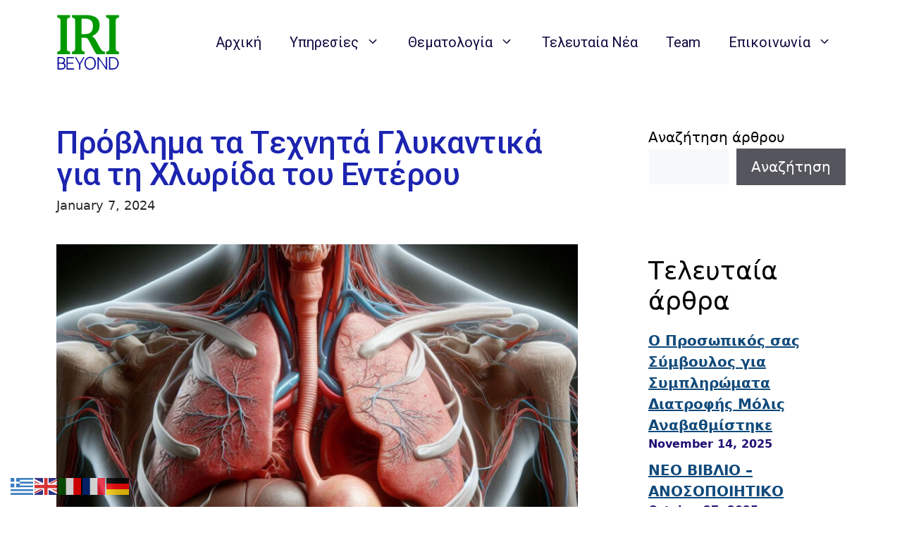

--- FILE ---
content_type: text/html; charset=UTF-8
request_url: https://iribeyond.com/provlima-ta-technita-glykantika-gia-ti-chlorida-tou-enterou/
body_size: 16257
content:
<!DOCTYPE html>
<html lang="en-US" prefix="og: https://ogp.me/ns#">
<head>
	<meta charset="UTF-8">
		<style>img:is([sizes="auto" i], [sizes^="auto," i]) { contain-intrinsic-size: 3000px 1500px }</style>
	<meta name="viewport" content="width=device-width, initial-scale=1">
<!-- Search Engine Optimization by Rank Math - https://rankmath.com/ -->
<title>Πρόβλημα τα Tεχνητά Γλυκαντικά για τη Χλωρίδα του Εντέρου - IRI Beyond</title>
<meta name="description" content="Μπορεί να πιστεύετε ότι τα τεχνητά γλυκαντικά μπορούν να σας βοηθήσουν να χάσετε λίγο βάρος, αλλά μια νέα μελέτη διαπιστώνει ότι πλήττουν το μικροβίωμα του"/>
<meta name="robots" content="follow, index, max-snippet:-1, max-video-preview:-1, max-image-preview:large"/>
<link rel="canonical" href="https://iribeyond.com/provlima-ta-technita-glykantika-gia-ti-chlorida-tou-enterou/" />
<meta property="og:locale" content="en_US" />
<meta property="og:type" content="article" />
<meta property="og:title" content="Πρόβλημα τα Tεχνητά Γλυκαντικά για τη Χλωρίδα του Εντέρου - IRI Beyond" />
<meta property="og:description" content="Μπορεί να πιστεύετε ότι τα τεχνητά γλυκαντικά μπορούν να σας βοηθήσουν να χάσετε λίγο βάρος, αλλά μια νέα μελέτη διαπιστώνει ότι πλήττουν το μικροβίωμα του" />
<meta property="og:url" content="https://iribeyond.com/provlima-ta-technita-glykantika-gia-ti-chlorida-tou-enterou/" />
<meta property="og:site_name" content="IRI Beyond" />
<meta property="article:section" content="Γενικά" />
<meta property="og:updated_time" content="2024-01-07T19:42:21+02:00" />
<meta property="og:image" content="https://iribeyond.com/wp-content/uploads/2023/12/entero.jpg" />
<meta property="og:image:secure_url" content="https://iribeyond.com/wp-content/uploads/2023/12/entero.jpg" />
<meta property="og:image:width" content="1024" />
<meta property="og:image:height" content="1024" />
<meta property="og:image:alt" content="Πρόβλημα τα Tεχνητά Γλυκαντικά για τη Χλωρίδα του Εντέρου" />
<meta property="og:image:type" content="image/jpeg" />
<meta property="article:published_time" content="2024-01-07T11:15:26+02:00" />
<meta property="article:modified_time" content="2024-01-07T19:42:21+02:00" />
<meta name="twitter:card" content="summary_large_image" />
<meta name="twitter:title" content="Πρόβλημα τα Tεχνητά Γλυκαντικά για τη Χλωρίδα του Εντέρου - IRI Beyond" />
<meta name="twitter:description" content="Μπορεί να πιστεύετε ότι τα τεχνητά γλυκαντικά μπορούν να σας βοηθήσουν να χάσετε λίγο βάρος, αλλά μια νέα μελέτη διαπιστώνει ότι πλήττουν το μικροβίωμα του" />
<meta name="twitter:image" content="https://iribeyond.com/wp-content/uploads/2023/12/entero.jpg" />
<meta name="twitter:label1" content="Written by" />
<meta name="twitter:data1" content="Konstantinos Poulas" />
<meta name="twitter:label2" content="Time to read" />
<meta name="twitter:data2" content="1 minute" />
<script type="application/ld+json" class="rank-math-schema">{"@context":"https://schema.org","@graph":[{"@type":"Place","@id":"https://iribeyond.com/#place","address":{"@type":"PostalAddress","streetAddress":"\u0395\u03c0\u03b9\u03c3\u03c4\u03b7\u03bc\u03bf\u03bd\u03b9\u03ba\u03cc \u03a0\u03ac\u03c1\u03ba\u03bf \u03a0\u03b1\u03c4\u03c1\u03ce\u03bd","addressLocality":"\u03a3\u03c4\u03b1\u03b4\u03af\u03bf\u03c5, \u03a0\u03bb\u03b1\u03c4\u03ac\u03bd\u03b9","addressRegion":"\u03a1\u03af\u03bf","postalCode":"26504"}},{"@type":["MedicalBusiness","Organization"],"@id":"https://iribeyond.com/#organization","name":"IRI Beyond","url":"https://iribeyond.com","email":"iribeyond@gmail.com","address":{"@type":"PostalAddress","streetAddress":"\u0395\u03c0\u03b9\u03c3\u03c4\u03b7\u03bc\u03bf\u03bd\u03b9\u03ba\u03cc \u03a0\u03ac\u03c1\u03ba\u03bf \u03a0\u03b1\u03c4\u03c1\u03ce\u03bd","addressLocality":"\u03a3\u03c4\u03b1\u03b4\u03af\u03bf\u03c5, \u03a0\u03bb\u03b1\u03c4\u03ac\u03bd\u03b9","addressRegion":"\u03a1\u03af\u03bf","postalCode":"26504"},"logo":{"@type":"ImageObject","@id":"https://iribeyond.com/#logo","url":"https://iribeyond.com/wp-content/uploads/2023/09/cropped-logo_iri_256.png","contentUrl":"https://iribeyond.com/wp-content/uploads/2023/09/cropped-logo_iri_256.png","caption":"IRI Beyond","inLanguage":"en-US","width":"256","height":"227"},"openingHours":["Monday,Tuesday,Wednesday,Thursday,Friday 09:00-17:00"],"location":{"@id":"https://iribeyond.com/#place"},"image":{"@id":"https://iribeyond.com/#logo"},"telephone":"+306937333722"},{"@type":"WebSite","@id":"https://iribeyond.com/#website","url":"https://iribeyond.com","name":"IRI Beyond","publisher":{"@id":"https://iribeyond.com/#organization"},"inLanguage":"en-US"},{"@type":"ImageObject","@id":"https://iribeyond.com/wp-content/uploads/2023/12/entero.jpg","url":"https://iribeyond.com/wp-content/uploads/2023/12/entero.jpg","width":"1024","height":"1024","inLanguage":"en-US"},{"@type":"WebPage","@id":"https://iribeyond.com/provlima-ta-technita-glykantika-gia-ti-chlorida-tou-enterou/#webpage","url":"https://iribeyond.com/provlima-ta-technita-glykantika-gia-ti-chlorida-tou-enterou/","name":"\u03a0\u03c1\u03cc\u03b2\u03bb\u03b7\u03bc\u03b1 \u03c4\u03b1 T\u03b5\u03c7\u03bd\u03b7\u03c4\u03ac \u0393\u03bb\u03c5\u03ba\u03b1\u03bd\u03c4\u03b9\u03ba\u03ac \u03b3\u03b9\u03b1 \u03c4\u03b7 \u03a7\u03bb\u03c9\u03c1\u03af\u03b4\u03b1 \u03c4\u03bf\u03c5 \u0395\u03bd\u03c4\u03ad\u03c1\u03bf\u03c5 - IRI Beyond","datePublished":"2024-01-07T11:15:26+02:00","dateModified":"2024-01-07T19:42:21+02:00","isPartOf":{"@id":"https://iribeyond.com/#website"},"primaryImageOfPage":{"@id":"https://iribeyond.com/wp-content/uploads/2023/12/entero.jpg"},"inLanguage":"en-US"},{"@type":"Person","@id":"https://iribeyond.com/author/kpoulas/","name":"Konstantinos Poulas","url":"https://iribeyond.com/author/kpoulas/","image":{"@type":"ImageObject","@id":"https://secure.gravatar.com/avatar/7fd227ed4919f43fc3985915cc4d522f592f2869a89e177cc89f1a93a0f40500?s=96&amp;d=mm&amp;r=g","url":"https://secure.gravatar.com/avatar/7fd227ed4919f43fc3985915cc4d522f592f2869a89e177cc89f1a93a0f40500?s=96&amp;d=mm&amp;r=g","caption":"Konstantinos Poulas","inLanguage":"en-US"},"worksFor":{"@id":"https://iribeyond.com/#organization"}},{"@type":"BlogPosting","headline":"\u03a0\u03c1\u03cc\u03b2\u03bb\u03b7\u03bc\u03b1 \u03c4\u03b1 T\u03b5\u03c7\u03bd\u03b7\u03c4\u03ac \u0393\u03bb\u03c5\u03ba\u03b1\u03bd\u03c4\u03b9\u03ba\u03ac \u03b3\u03b9\u03b1 \u03c4\u03b7 \u03a7\u03bb\u03c9\u03c1\u03af\u03b4\u03b1 \u03c4\u03bf\u03c5 \u0395\u03bd\u03c4\u03ad\u03c1\u03bf\u03c5 - IRI Beyond","datePublished":"2024-01-07T11:15:26+02:00","dateModified":"2024-01-07T19:42:21+02:00","articleSection":"enterogr, \u0393\u03b5\u03bd\u03b9\u03ba\u03ac, \u0394\u03b9\u03b1\u03c4\u03c1\u03bf\u03c6\u03ae","author":{"@id":"https://iribeyond.com/author/kpoulas/","name":"Konstantinos Poulas"},"publisher":{"@id":"https://iribeyond.com/#organization"},"description":"\u039c\u03c0\u03bf\u03c1\u03b5\u03af \u03bd\u03b1 \u03c0\u03b9\u03c3\u03c4\u03b5\u03cd\u03b5\u03c4\u03b5 \u03cc\u03c4\u03b9 \u03c4\u03b1 \u03c4\u03b5\u03c7\u03bd\u03b7\u03c4\u03ac \u03b3\u03bb\u03c5\u03ba\u03b1\u03bd\u03c4\u03b9\u03ba\u03ac \u03bc\u03c0\u03bf\u03c1\u03bf\u03cd\u03bd \u03bd\u03b1 \u03c3\u03b1\u03c2 \u03b2\u03bf\u03b7\u03b8\u03ae\u03c3\u03bf\u03c5\u03bd \u03bd\u03b1 \u03c7\u03ac\u03c3\u03b5\u03c4\u03b5 \u03bb\u03af\u03b3\u03bf \u03b2\u03ac\u03c1\u03bf\u03c2, \u03b1\u03bb\u03bb\u03ac \u03bc\u03b9\u03b1 \u03bd\u03ad\u03b1 \u03bc\u03b5\u03bb\u03ad\u03c4\u03b7 \u03b4\u03b9\u03b1\u03c0\u03b9\u03c3\u03c4\u03ce\u03bd\u03b5\u03b9 \u03cc\u03c4\u03b9 \u03c0\u03bb\u03ae\u03c4\u03c4\u03bf\u03c5\u03bd \u03c4\u03bf \u03bc\u03b9\u03ba\u03c1\u03bf\u03b2\u03af\u03c9\u03bc\u03b1 \u03c4\u03bf\u03c5","name":"\u03a0\u03c1\u03cc\u03b2\u03bb\u03b7\u03bc\u03b1 \u03c4\u03b1 T\u03b5\u03c7\u03bd\u03b7\u03c4\u03ac \u0393\u03bb\u03c5\u03ba\u03b1\u03bd\u03c4\u03b9\u03ba\u03ac \u03b3\u03b9\u03b1 \u03c4\u03b7 \u03a7\u03bb\u03c9\u03c1\u03af\u03b4\u03b1 \u03c4\u03bf\u03c5 \u0395\u03bd\u03c4\u03ad\u03c1\u03bf\u03c5 - IRI Beyond","@id":"https://iribeyond.com/provlima-ta-technita-glykantika-gia-ti-chlorida-tou-enterou/#richSnippet","isPartOf":{"@id":"https://iribeyond.com/provlima-ta-technita-glykantika-gia-ti-chlorida-tou-enterou/#webpage"},"image":{"@id":"https://iribeyond.com/wp-content/uploads/2023/12/entero.jpg"},"inLanguage":"en-US","mainEntityOfPage":{"@id":"https://iribeyond.com/provlima-ta-technita-glykantika-gia-ti-chlorida-tou-enterou/#webpage"}}]}</script>
<!-- /Rank Math WordPress SEO plugin -->

<link rel='dns-prefetch' href='//static.addtoany.com' />
<link rel='dns-prefetch' href='//www.googletagmanager.com' />
<link href='https://fonts.gstatic.com' crossorigin rel='preconnect' />
<link href='https://fonts.googleapis.com' crossorigin rel='preconnect' />
<link rel="alternate" type="application/rss+xml" title="IRI Beyond &raquo; Feed" href="https://iribeyond.com/feed/" />
<script>
window._wpemojiSettings = {"baseUrl":"https:\/\/s.w.org\/images\/core\/emoji\/16.0.1\/72x72\/","ext":".png","svgUrl":"https:\/\/s.w.org\/images\/core\/emoji\/16.0.1\/svg\/","svgExt":".svg","source":{"concatemoji":"https:\/\/iribeyond.com\/wp-includes\/js\/wp-emoji-release.min.js?ver=6.8.3"}};
/*! This file is auto-generated */
!function(s,n){var o,i,e;function c(e){try{var t={supportTests:e,timestamp:(new Date).valueOf()};sessionStorage.setItem(o,JSON.stringify(t))}catch(e){}}function p(e,t,n){e.clearRect(0,0,e.canvas.width,e.canvas.height),e.fillText(t,0,0);var t=new Uint32Array(e.getImageData(0,0,e.canvas.width,e.canvas.height).data),a=(e.clearRect(0,0,e.canvas.width,e.canvas.height),e.fillText(n,0,0),new Uint32Array(e.getImageData(0,0,e.canvas.width,e.canvas.height).data));return t.every(function(e,t){return e===a[t]})}function u(e,t){e.clearRect(0,0,e.canvas.width,e.canvas.height),e.fillText(t,0,0);for(var n=e.getImageData(16,16,1,1),a=0;a<n.data.length;a++)if(0!==n.data[a])return!1;return!0}function f(e,t,n,a){switch(t){case"flag":return n(e,"\ud83c\udff3\ufe0f\u200d\u26a7\ufe0f","\ud83c\udff3\ufe0f\u200b\u26a7\ufe0f")?!1:!n(e,"\ud83c\udde8\ud83c\uddf6","\ud83c\udde8\u200b\ud83c\uddf6")&&!n(e,"\ud83c\udff4\udb40\udc67\udb40\udc62\udb40\udc65\udb40\udc6e\udb40\udc67\udb40\udc7f","\ud83c\udff4\u200b\udb40\udc67\u200b\udb40\udc62\u200b\udb40\udc65\u200b\udb40\udc6e\u200b\udb40\udc67\u200b\udb40\udc7f");case"emoji":return!a(e,"\ud83e\udedf")}return!1}function g(e,t,n,a){var r="undefined"!=typeof WorkerGlobalScope&&self instanceof WorkerGlobalScope?new OffscreenCanvas(300,150):s.createElement("canvas"),o=r.getContext("2d",{willReadFrequently:!0}),i=(o.textBaseline="top",o.font="600 32px Arial",{});return e.forEach(function(e){i[e]=t(o,e,n,a)}),i}function t(e){var t=s.createElement("script");t.src=e,t.defer=!0,s.head.appendChild(t)}"undefined"!=typeof Promise&&(o="wpEmojiSettingsSupports",i=["flag","emoji"],n.supports={everything:!0,everythingExceptFlag:!0},e=new Promise(function(e){s.addEventListener("DOMContentLoaded",e,{once:!0})}),new Promise(function(t){var n=function(){try{var e=JSON.parse(sessionStorage.getItem(o));if("object"==typeof e&&"number"==typeof e.timestamp&&(new Date).valueOf()<e.timestamp+604800&&"object"==typeof e.supportTests)return e.supportTests}catch(e){}return null}();if(!n){if("undefined"!=typeof Worker&&"undefined"!=typeof OffscreenCanvas&&"undefined"!=typeof URL&&URL.createObjectURL&&"undefined"!=typeof Blob)try{var e="postMessage("+g.toString()+"("+[JSON.stringify(i),f.toString(),p.toString(),u.toString()].join(",")+"));",a=new Blob([e],{type:"text/javascript"}),r=new Worker(URL.createObjectURL(a),{name:"wpTestEmojiSupports"});return void(r.onmessage=function(e){c(n=e.data),r.terminate(),t(n)})}catch(e){}c(n=g(i,f,p,u))}t(n)}).then(function(e){for(var t in e)n.supports[t]=e[t],n.supports.everything=n.supports.everything&&n.supports[t],"flag"!==t&&(n.supports.everythingExceptFlag=n.supports.everythingExceptFlag&&n.supports[t]);n.supports.everythingExceptFlag=n.supports.everythingExceptFlag&&!n.supports.flag,n.DOMReady=!1,n.readyCallback=function(){n.DOMReady=!0}}).then(function(){return e}).then(function(){var e;n.supports.everything||(n.readyCallback(),(e=n.source||{}).concatemoji?t(e.concatemoji):e.wpemoji&&e.twemoji&&(t(e.twemoji),t(e.wpemoji)))}))}((window,document),window._wpemojiSettings);
</script>
<style id='wp-emoji-styles-inline-css'>

	img.wp-smiley, img.emoji {
		display: inline !important;
		border: none !important;
		box-shadow: none !important;
		height: 1em !important;
		width: 1em !important;
		margin: 0 0.07em !important;
		vertical-align: -0.1em !important;
		background: none !important;
		padding: 0 !important;
	}
</style>
<link rel='stylesheet' id='wp-block-library-css' href='https://iribeyond.com/wp-includes/css/dist/block-library/style.min.css?ver=6.8.3' media='all' />
<style id='classic-theme-styles-inline-css'>
/*! This file is auto-generated */
.wp-block-button__link{color:#fff;background-color:#32373c;border-radius:9999px;box-shadow:none;text-decoration:none;padding:calc(.667em + 2px) calc(1.333em + 2px);font-size:1.125em}.wp-block-file__button{background:#32373c;color:#fff;text-decoration:none}
</style>
<style id='global-styles-inline-css'>
:root{--wp--preset--aspect-ratio--square: 1;--wp--preset--aspect-ratio--4-3: 4/3;--wp--preset--aspect-ratio--3-4: 3/4;--wp--preset--aspect-ratio--3-2: 3/2;--wp--preset--aspect-ratio--2-3: 2/3;--wp--preset--aspect-ratio--16-9: 16/9;--wp--preset--aspect-ratio--9-16: 9/16;--wp--preset--color--black: #000000;--wp--preset--color--cyan-bluish-gray: #abb8c3;--wp--preset--color--white: #ffffff;--wp--preset--color--pale-pink: #f78da7;--wp--preset--color--vivid-red: #cf2e2e;--wp--preset--color--luminous-vivid-orange: #ff6900;--wp--preset--color--luminous-vivid-amber: #fcb900;--wp--preset--color--light-green-cyan: #7bdcb5;--wp--preset--color--vivid-green-cyan: #00d084;--wp--preset--color--pale-cyan-blue: #8ed1fc;--wp--preset--color--vivid-cyan-blue: #0693e3;--wp--preset--color--vivid-purple: #9b51e0;--wp--preset--color--contrast: var(--contrast);--wp--preset--color--contrast-2: var(--contrast-2);--wp--preset--color--contrast-3: var(--contrast-3);--wp--preset--color--base: var(--base);--wp--preset--color--base-2: var(--base-2);--wp--preset--color--base-3: var(--base-3);--wp--preset--color--accent: var(--accent);--wp--preset--gradient--vivid-cyan-blue-to-vivid-purple: linear-gradient(135deg,rgba(6,147,227,1) 0%,rgb(155,81,224) 100%);--wp--preset--gradient--light-green-cyan-to-vivid-green-cyan: linear-gradient(135deg,rgb(122,220,180) 0%,rgb(0,208,130) 100%);--wp--preset--gradient--luminous-vivid-amber-to-luminous-vivid-orange: linear-gradient(135deg,rgba(252,185,0,1) 0%,rgba(255,105,0,1) 100%);--wp--preset--gradient--luminous-vivid-orange-to-vivid-red: linear-gradient(135deg,rgba(255,105,0,1) 0%,rgb(207,46,46) 100%);--wp--preset--gradient--very-light-gray-to-cyan-bluish-gray: linear-gradient(135deg,rgb(238,238,238) 0%,rgb(169,184,195) 100%);--wp--preset--gradient--cool-to-warm-spectrum: linear-gradient(135deg,rgb(74,234,220) 0%,rgb(151,120,209) 20%,rgb(207,42,186) 40%,rgb(238,44,130) 60%,rgb(251,105,98) 80%,rgb(254,248,76) 100%);--wp--preset--gradient--blush-light-purple: linear-gradient(135deg,rgb(255,206,236) 0%,rgb(152,150,240) 100%);--wp--preset--gradient--blush-bordeaux: linear-gradient(135deg,rgb(254,205,165) 0%,rgb(254,45,45) 50%,rgb(107,0,62) 100%);--wp--preset--gradient--luminous-dusk: linear-gradient(135deg,rgb(255,203,112) 0%,rgb(199,81,192) 50%,rgb(65,88,208) 100%);--wp--preset--gradient--pale-ocean: linear-gradient(135deg,rgb(255,245,203) 0%,rgb(182,227,212) 50%,rgb(51,167,181) 100%);--wp--preset--gradient--electric-grass: linear-gradient(135deg,rgb(202,248,128) 0%,rgb(113,206,126) 100%);--wp--preset--gradient--midnight: linear-gradient(135deg,rgb(2,3,129) 0%,rgb(40,116,252) 100%);--wp--preset--font-size--small: 13px;--wp--preset--font-size--medium: 20px;--wp--preset--font-size--large: 36px;--wp--preset--font-size--x-large: 42px;--wp--preset--spacing--20: 0.44rem;--wp--preset--spacing--30: 0.67rem;--wp--preset--spacing--40: 1rem;--wp--preset--spacing--50: 1.5rem;--wp--preset--spacing--60: 2.25rem;--wp--preset--spacing--70: 3.38rem;--wp--preset--spacing--80: 5.06rem;--wp--preset--shadow--natural: 6px 6px 9px rgba(0, 0, 0, 0.2);--wp--preset--shadow--deep: 12px 12px 50px rgba(0, 0, 0, 0.4);--wp--preset--shadow--sharp: 6px 6px 0px rgba(0, 0, 0, 0.2);--wp--preset--shadow--outlined: 6px 6px 0px -3px rgba(255, 255, 255, 1), 6px 6px rgba(0, 0, 0, 1);--wp--preset--shadow--crisp: 6px 6px 0px rgba(0, 0, 0, 1);}:where(.is-layout-flex){gap: 0.5em;}:where(.is-layout-grid){gap: 0.5em;}body .is-layout-flex{display: flex;}.is-layout-flex{flex-wrap: wrap;align-items: center;}.is-layout-flex > :is(*, div){margin: 0;}body .is-layout-grid{display: grid;}.is-layout-grid > :is(*, div){margin: 0;}:where(.wp-block-columns.is-layout-flex){gap: 2em;}:where(.wp-block-columns.is-layout-grid){gap: 2em;}:where(.wp-block-post-template.is-layout-flex){gap: 1.25em;}:where(.wp-block-post-template.is-layout-grid){gap: 1.25em;}.has-black-color{color: var(--wp--preset--color--black) !important;}.has-cyan-bluish-gray-color{color: var(--wp--preset--color--cyan-bluish-gray) !important;}.has-white-color{color: var(--wp--preset--color--white) !important;}.has-pale-pink-color{color: var(--wp--preset--color--pale-pink) !important;}.has-vivid-red-color{color: var(--wp--preset--color--vivid-red) !important;}.has-luminous-vivid-orange-color{color: var(--wp--preset--color--luminous-vivid-orange) !important;}.has-luminous-vivid-amber-color{color: var(--wp--preset--color--luminous-vivid-amber) !important;}.has-light-green-cyan-color{color: var(--wp--preset--color--light-green-cyan) !important;}.has-vivid-green-cyan-color{color: var(--wp--preset--color--vivid-green-cyan) !important;}.has-pale-cyan-blue-color{color: var(--wp--preset--color--pale-cyan-blue) !important;}.has-vivid-cyan-blue-color{color: var(--wp--preset--color--vivid-cyan-blue) !important;}.has-vivid-purple-color{color: var(--wp--preset--color--vivid-purple) !important;}.has-black-background-color{background-color: var(--wp--preset--color--black) !important;}.has-cyan-bluish-gray-background-color{background-color: var(--wp--preset--color--cyan-bluish-gray) !important;}.has-white-background-color{background-color: var(--wp--preset--color--white) !important;}.has-pale-pink-background-color{background-color: var(--wp--preset--color--pale-pink) !important;}.has-vivid-red-background-color{background-color: var(--wp--preset--color--vivid-red) !important;}.has-luminous-vivid-orange-background-color{background-color: var(--wp--preset--color--luminous-vivid-orange) !important;}.has-luminous-vivid-amber-background-color{background-color: var(--wp--preset--color--luminous-vivid-amber) !important;}.has-light-green-cyan-background-color{background-color: var(--wp--preset--color--light-green-cyan) !important;}.has-vivid-green-cyan-background-color{background-color: var(--wp--preset--color--vivid-green-cyan) !important;}.has-pale-cyan-blue-background-color{background-color: var(--wp--preset--color--pale-cyan-blue) !important;}.has-vivid-cyan-blue-background-color{background-color: var(--wp--preset--color--vivid-cyan-blue) !important;}.has-vivid-purple-background-color{background-color: var(--wp--preset--color--vivid-purple) !important;}.has-black-border-color{border-color: var(--wp--preset--color--black) !important;}.has-cyan-bluish-gray-border-color{border-color: var(--wp--preset--color--cyan-bluish-gray) !important;}.has-white-border-color{border-color: var(--wp--preset--color--white) !important;}.has-pale-pink-border-color{border-color: var(--wp--preset--color--pale-pink) !important;}.has-vivid-red-border-color{border-color: var(--wp--preset--color--vivid-red) !important;}.has-luminous-vivid-orange-border-color{border-color: var(--wp--preset--color--luminous-vivid-orange) !important;}.has-luminous-vivid-amber-border-color{border-color: var(--wp--preset--color--luminous-vivid-amber) !important;}.has-light-green-cyan-border-color{border-color: var(--wp--preset--color--light-green-cyan) !important;}.has-vivid-green-cyan-border-color{border-color: var(--wp--preset--color--vivid-green-cyan) !important;}.has-pale-cyan-blue-border-color{border-color: var(--wp--preset--color--pale-cyan-blue) !important;}.has-vivid-cyan-blue-border-color{border-color: var(--wp--preset--color--vivid-cyan-blue) !important;}.has-vivid-purple-border-color{border-color: var(--wp--preset--color--vivid-purple) !important;}.has-vivid-cyan-blue-to-vivid-purple-gradient-background{background: var(--wp--preset--gradient--vivid-cyan-blue-to-vivid-purple) !important;}.has-light-green-cyan-to-vivid-green-cyan-gradient-background{background: var(--wp--preset--gradient--light-green-cyan-to-vivid-green-cyan) !important;}.has-luminous-vivid-amber-to-luminous-vivid-orange-gradient-background{background: var(--wp--preset--gradient--luminous-vivid-amber-to-luminous-vivid-orange) !important;}.has-luminous-vivid-orange-to-vivid-red-gradient-background{background: var(--wp--preset--gradient--luminous-vivid-orange-to-vivid-red) !important;}.has-very-light-gray-to-cyan-bluish-gray-gradient-background{background: var(--wp--preset--gradient--very-light-gray-to-cyan-bluish-gray) !important;}.has-cool-to-warm-spectrum-gradient-background{background: var(--wp--preset--gradient--cool-to-warm-spectrum) !important;}.has-blush-light-purple-gradient-background{background: var(--wp--preset--gradient--blush-light-purple) !important;}.has-blush-bordeaux-gradient-background{background: var(--wp--preset--gradient--blush-bordeaux) !important;}.has-luminous-dusk-gradient-background{background: var(--wp--preset--gradient--luminous-dusk) !important;}.has-pale-ocean-gradient-background{background: var(--wp--preset--gradient--pale-ocean) !important;}.has-electric-grass-gradient-background{background: var(--wp--preset--gradient--electric-grass) !important;}.has-midnight-gradient-background{background: var(--wp--preset--gradient--midnight) !important;}.has-small-font-size{font-size: var(--wp--preset--font-size--small) !important;}.has-medium-font-size{font-size: var(--wp--preset--font-size--medium) !important;}.has-large-font-size{font-size: var(--wp--preset--font-size--large) !important;}.has-x-large-font-size{font-size: var(--wp--preset--font-size--x-large) !important;}
:where(.wp-block-post-template.is-layout-flex){gap: 1.25em;}:where(.wp-block-post-template.is-layout-grid){gap: 1.25em;}
:where(.wp-block-columns.is-layout-flex){gap: 2em;}:where(.wp-block-columns.is-layout-grid){gap: 2em;}
:root :where(.wp-block-pullquote){font-size: 1.5em;line-height: 1.6;}
</style>
<link rel='stylesheet' id='sbttb-fonts-css' href='https://iribeyond.com/wp-content/plugins/smooth-back-to-top-button/assets/css/sbttb-fonts.css?ver=1.1.15' media='all' />
<link rel='stylesheet' id='sbttb-style-css' href='https://iribeyond.com/wp-content/plugins/smooth-back-to-top-button/assets/css/smooth-back-to-top-button.css?ver=1.1.15' media='all' />
<link rel='stylesheet' id='generate-style-css' href='https://iribeyond.com/wp-content/themes/generatepress/assets/css/main.min.css?ver=3.4.0' media='all' />
<style id='generate-style-inline-css'>
.is-right-sidebar{width:30%;}.is-left-sidebar{width:30%;}.site-content .content-area{width:70%;}@media (max-width: 768px){.main-navigation .menu-toggle,.sidebar-nav-mobile:not(#sticky-placeholder){display:block;}.main-navigation ul,.gen-sidebar-nav,.main-navigation:not(.slideout-navigation):not(.toggled) .main-nav > ul,.has-inline-mobile-toggle #site-navigation .inside-navigation > *:not(.navigation-search):not(.main-nav){display:none;}.nav-align-right .inside-navigation,.nav-align-center .inside-navigation{justify-content:space-between;}.has-inline-mobile-toggle .mobile-menu-control-wrapper{display:flex;flex-wrap:wrap;}.has-inline-mobile-toggle .inside-header{flex-direction:row;text-align:left;flex-wrap:wrap;}.has-inline-mobile-toggle .header-widget,.has-inline-mobile-toggle #site-navigation{flex-basis:100%;}.nav-float-left .has-inline-mobile-toggle #site-navigation{order:10;}}
.elementor-template-full-width .site-content{display:block;}
.dynamic-author-image-rounded{border-radius:100%;}.dynamic-featured-image, .dynamic-author-image{vertical-align:middle;}.one-container.blog .dynamic-content-template:not(:last-child), .one-container.archive .dynamic-content-template:not(:last-child){padding-bottom:0px;}.dynamic-entry-excerpt > p:last-child{margin-bottom:0px;}
</style>
<link rel='stylesheet' id='generate-google-fonts-css' href='https://fonts.googleapis.com/css?family=Roboto%3A100%2C100italic%2C300%2C300italic%2Cregular%2Citalic%2C500%2C500italic%2C700%2C700italic%2C900%2C900italic&#038;display=auto&#038;ver=3.4.0' media='all' />
<link rel='stylesheet' id='addtoany-css' href='https://iribeyond.com/wp-content/plugins/add-to-any/addtoany.min.css?ver=1.16' media='all' />
<link rel='stylesheet' id='generatepress-dynamic-css' href='https://iribeyond.com/wp-content/uploads/generatepress/style.min.css?ver=1751185031' media='all' />
<link rel='stylesheet' id='generate-blog-css' href='https://iribeyond.com/wp-content/plugins/gp-premium/blog/functions/css/style.min.css?ver=2.5.0-alpha.1' media='all' />
<link rel='stylesheet' id='generate-navigation-branding-css' href='https://iribeyond.com/wp-content/plugins/gp-premium/menu-plus/functions/css/navigation-branding-flex.min.css?ver=2.5.0-alpha.1' media='all' />
<style id='generate-navigation-branding-inline-css'>
@media (max-width: 768px){.site-header, #site-navigation, #sticky-navigation{display:none !important;opacity:0.0;}#mobile-header{display:block !important;width:100% !important;}#mobile-header .main-nav > ul{display:none;}#mobile-header.toggled .main-nav > ul, #mobile-header .menu-toggle, #mobile-header .mobile-bar-items{display:block;}#mobile-header .main-nav{-ms-flex:0 0 100%;flex:0 0 100%;-webkit-box-ordinal-group:5;-ms-flex-order:4;order:4;}}.main-navigation.has-branding .inside-navigation.grid-container, .main-navigation.has-branding.grid-container .inside-navigation:not(.grid-container){padding:0px 40px 0px 40px;}.main-navigation.has-branding:not(.grid-container) .inside-navigation:not(.grid-container) .navigation-branding{margin-left:10px;}.main-navigation .sticky-navigation-logo, .main-navigation.navigation-stick .site-logo:not(.mobile-header-logo){display:none;}.main-navigation.navigation-stick .sticky-navigation-logo{display:block;}.navigation-branding img, .site-logo.mobile-header-logo img{height:60px;width:auto;}.navigation-branding .main-title{line-height:60px;}@media (max-width: 768px){.main-navigation.has-branding.nav-align-center .menu-bar-items, .main-navigation.has-sticky-branding.navigation-stick.nav-align-center .menu-bar-items{margin-left:auto;}.navigation-branding{margin-right:auto;margin-left:10px;}.navigation-branding .main-title, .mobile-header-navigation .site-logo{margin-left:10px;}.main-navigation.has-branding .inside-navigation.grid-container{padding:0px;}}
</style>
<script src="https://iribeyond.com/wp-includes/js/jquery/jquery.min.js?ver=3.7.1" id="jquery-core-js"></script>
<script id="addtoany-core-js-before">
window.a2a_config=window.a2a_config||{};a2a_config.callbacks=[];a2a_config.overlays=[];a2a_config.templates={};
</script>
<script defer src="https://static.addtoany.com/menu/page.js" id="addtoany-core-js"></script>
<script src="https://iribeyond.com/wp-includes/js/jquery/jquery-migrate.min.js?ver=3.4.1" id="jquery-migrate-js"></script>
<script defer src="https://iribeyond.com/wp-content/plugins/add-to-any/addtoany.min.js?ver=1.1" id="addtoany-jquery-js"></script>

<!-- Google tag (gtag.js) snippet added by Site Kit -->
<!-- Google Analytics snippet added by Site Kit -->
<script src="https://www.googletagmanager.com/gtag/js?id=GT-K4L2RZ5" id="google_gtagjs-js" async></script>
<script id="google_gtagjs-js-after">
window.dataLayer = window.dataLayer || [];function gtag(){dataLayer.push(arguments);}
gtag("set","linker",{"domains":["iribeyond.com"]});
gtag("js", new Date());
gtag("set", "developer_id.dZTNiMT", true);
gtag("config", "GT-K4L2RZ5");
</script>
<link rel="https://api.w.org/" href="https://iribeyond.com/wp-json/" /><link rel="alternate" title="JSON" type="application/json" href="https://iribeyond.com/wp-json/wp/v2/posts/5366" /><link rel="EditURI" type="application/rsd+xml" title="RSD" href="https://iribeyond.com/xmlrpc.php?rsd" />
<meta name="generator" content="WordPress 6.8.3" />
<link rel='shortlink' href='https://iribeyond.com/?p=5366' />
<link rel="alternate" title="oEmbed (JSON)" type="application/json+oembed" href="https://iribeyond.com/wp-json/oembed/1.0/embed?url=https%3A%2F%2Firibeyond.com%2Fprovlima-ta-technita-glykantika-gia-ti-chlorida-tou-enterou%2F" />
<link rel="alternate" title="oEmbed (XML)" type="text/xml+oembed" href="https://iribeyond.com/wp-json/oembed/1.0/embed?url=https%3A%2F%2Firibeyond.com%2Fprovlima-ta-technita-glykantika-gia-ti-chlorida-tou-enterou%2F&#038;format=xml" />
<meta name="generator" content="Site Kit by Google 1.159.0" />
            <style type="text/css">
                .progress-wrap {
                    bottom: 54px;
                    height: 46px;
                    width: 46px;
                    border-radius: 46px;
                    background-color: #15913a;
                    box-shadow: inset 0 0 0 2px #235617;
                }

                .progress-wrap.btn-left-side {
                    left: 50px;
                }

                .progress-wrap.btn-right-side {
                    right: 50px;
                }

                .progress-wrap::after {
                    width: 46px;
                    height: 46px;
                    color: #ffffff;
                    font-size: 24px;
                    content: '\e908';
                    line-height: 46px;
                }

                .progress-wrap:hover::after {
                    color: #1f2029;
                }

                .progress-wrap svg.progress-circle path {
                    stroke: #1f2029;
                    stroke-width: 2px;
                }

                
                
                
            </style>

			<meta name="generator" content="Elementor 3.24.6; features: additional_custom_breakpoints; settings: css_print_method-external, google_font-enabled, font_display-swap">
			<style>
				.e-con.e-parent:nth-of-type(n+4):not(.e-lazyloaded):not(.e-no-lazyload),
				.e-con.e-parent:nth-of-type(n+4):not(.e-lazyloaded):not(.e-no-lazyload) * {
					background-image: none !important;
				}
				@media screen and (max-height: 1024px) {
					.e-con.e-parent:nth-of-type(n+3):not(.e-lazyloaded):not(.e-no-lazyload),
					.e-con.e-parent:nth-of-type(n+3):not(.e-lazyloaded):not(.e-no-lazyload) * {
						background-image: none !important;
					}
				}
				@media screen and (max-height: 640px) {
					.e-con.e-parent:nth-of-type(n+2):not(.e-lazyloaded):not(.e-no-lazyload),
					.e-con.e-parent:nth-of-type(n+2):not(.e-lazyloaded):not(.e-no-lazyload) * {
						background-image: none !important;
					}
				}
			</style>
			<link rel="icon" href="https://iribeyond.com/wp-content/uploads/2023/09/cropped-logo_iri_256-150x150.png" sizes="32x32" />
<link rel="icon" href="https://iribeyond.com/wp-content/uploads/2023/09/cropped-logo_iri_256.png" sizes="192x192" />
<link rel="apple-touch-icon" href="https://iribeyond.com/wp-content/uploads/2023/09/cropped-logo_iri_256.png" />
<meta name="msapplication-TileImage" content="https://iribeyond.com/wp-content/uploads/2023/09/cropped-logo_iri_256.png" />
		<style id="wp-custom-css">
			.dropdown-hover .main-navigation:not(.toggled) ul .open-left ul {
    left: auto;
    right: 0;
}

.dropdown-hover .main-navigation:not(.toggled) ul .open-left li:hover>ul {
    left: auto;
    right: 100%;
}

.main-navigation .main-nav ul .open-left ul li.menu-item-has-children > a {
    padding-left: 0;
    padding-right: 20px;
}

.main-navigation ul .open-left ul .menu-item-has-children .dropdown-menu-toggle {
    float: left;
    padding-left: 20px;
    padding-right: 15px;
}

.main-navigation .open-left .children .dropdown-menu-toggle:before, 
.main-navigation .open-left .sub-menu .dropdown-menu-toggle:before {
    content: "\f104";
}		</style>
		</head>

<body class="wp-singular post-template-default single single-post postid-5366 single-format-standard wp-custom-logo wp-embed-responsive wp-theme-generatepress post-image-below-header post-image-aligned-center sticky-menu-slide sticky-enabled both-sticky-menu mobile-header mobile-header-logo right-sidebar nav-float-right separate-containers header-aligned-left dropdown-hover featured-image-active elementor-default elementor-kit-7" itemtype="https://schema.org/Blog" itemscope>
	<a class="screen-reader-text skip-link" href="#content" title="Skip to content">Skip to content</a>		<header class="site-header has-inline-mobile-toggle" id="masthead" aria-label="Site"  itemtype="https://schema.org/WPHeader" itemscope>
			<div class="inside-header grid-container">
				<div class="site-logo">
					<a href="https://iribeyond.com/" rel="home">
						<img fetchpriority="high"  class="header-image is-logo-image" alt="IRI Beyond" src="https://iribeyond.com/wp-content/uploads/2023/09/cropped-logo_iri_256.png" srcset="https://iribeyond.com/wp-content/uploads/2023/09/cropped-logo_iri_256.png 1x, https://iribeyond.com/wp-content/uploads/2023/09/logo_iri_256.png 2x" width="256" height="227" />
					</a>
				</div>	<nav class="main-navigation mobile-menu-control-wrapper" id="mobile-menu-control-wrapper" aria-label="Mobile Toggle">
				<button data-nav="site-navigation" class="menu-toggle" aria-controls="primary-menu" aria-expanded="false">
			<span class="gp-icon icon-menu-bars"><svg viewBox="0 0 512 512" aria-hidden="true" xmlns="http://www.w3.org/2000/svg" width="1em" height="1em"><path d="M0 96c0-13.255 10.745-24 24-24h464c13.255 0 24 10.745 24 24s-10.745 24-24 24H24c-13.255 0-24-10.745-24-24zm0 160c0-13.255 10.745-24 24-24h464c13.255 0 24 10.745 24 24s-10.745 24-24 24H24c-13.255 0-24-10.745-24-24zm0 160c0-13.255 10.745-24 24-24h464c13.255 0 24 10.745 24 24s-10.745 24-24 24H24c-13.255 0-24-10.745-24-24z" /></svg><svg viewBox="0 0 512 512" aria-hidden="true" xmlns="http://www.w3.org/2000/svg" width="1em" height="1em"><path d="M71.029 71.029c9.373-9.372 24.569-9.372 33.942 0L256 222.059l151.029-151.03c9.373-9.372 24.569-9.372 33.942 0 9.372 9.373 9.372 24.569 0 33.942L289.941 256l151.03 151.029c9.372 9.373 9.372 24.569 0 33.942-9.373 9.372-24.569 9.372-33.942 0L256 289.941l-151.029 151.03c-9.373 9.372-24.569 9.372-33.942 0-9.372-9.373-9.372-24.569 0-33.942L222.059 256 71.029 104.971c-9.372-9.373-9.372-24.569 0-33.942z" /></svg></span><span class="mobile-menu">IRI MENU</span>		</button>
	</nav>
			<nav class="has-sticky-branding main-navigation sub-menu-left" id="site-navigation" aria-label="Primary"  itemtype="https://schema.org/SiteNavigationElement" itemscope>
			<div class="inside-navigation">
				<div class="navigation-branding"><div class="sticky-navigation-logo">
					<a href="https://iribeyond.com/" title="IRI Beyond" rel="home">
						<img src="https://iribeyond.com/wp-content/uploads/2023/09/logo_iri_256.png" class="is-logo-image" alt="IRI Beyond" width="256" height="227" />
					</a>
				</div></div>				<button class="menu-toggle" aria-controls="primary-menu" aria-expanded="false">
					<span class="gp-icon icon-menu-bars"><svg viewBox="0 0 512 512" aria-hidden="true" xmlns="http://www.w3.org/2000/svg" width="1em" height="1em"><path d="M0 96c0-13.255 10.745-24 24-24h464c13.255 0 24 10.745 24 24s-10.745 24-24 24H24c-13.255 0-24-10.745-24-24zm0 160c0-13.255 10.745-24 24-24h464c13.255 0 24 10.745 24 24s-10.745 24-24 24H24c-13.255 0-24-10.745-24-24zm0 160c0-13.255 10.745-24 24-24h464c13.255 0 24 10.745 24 24s-10.745 24-24 24H24c-13.255 0-24-10.745-24-24z" /></svg><svg viewBox="0 0 512 512" aria-hidden="true" xmlns="http://www.w3.org/2000/svg" width="1em" height="1em"><path d="M71.029 71.029c9.373-9.372 24.569-9.372 33.942 0L256 222.059l151.029-151.03c9.373-9.372 24.569-9.372 33.942 0 9.372 9.373 9.372 24.569 0 33.942L289.941 256l151.03 151.029c9.372 9.373 9.372 24.569 0 33.942-9.373 9.372-24.569 9.372-33.942 0L256 289.941l-151.029 151.03c-9.373 9.372-24.569 9.372-33.942 0-9.372-9.373-9.372-24.569 0-33.942L222.059 256 71.029 104.971c-9.372-9.373-9.372-24.569 0-33.942z" /></svg></span><span class="mobile-menu">IRI MENU</span>				</button>
				<div id="primary-menu" class="main-nav"><ul id="menu-main-menu-iri" class=" menu sf-menu"><li id="menu-item-34" class="menu-item menu-item-type-post_type menu-item-object-page menu-item-home menu-item-34"><a href="https://iribeyond.com/">Αρχική</a></li>
<li id="menu-item-208" class="menu-item menu-item-type-custom menu-item-object-custom menu-item-has-children menu-item-208"><a href="https://iribeyond.com/iri-beyond-a-i/">Υπηρεσίες<span role="presentation" class="dropdown-menu-toggle"><span class="gp-icon icon-arrow"><svg viewBox="0 0 330 512" aria-hidden="true" xmlns="http://www.w3.org/2000/svg" width="1em" height="1em"><path d="M305.913 197.085c0 2.266-1.133 4.815-2.833 6.514L171.087 335.593c-1.7 1.7-4.249 2.832-6.515 2.832s-4.815-1.133-6.515-2.832L26.064 203.599c-1.7-1.7-2.832-4.248-2.832-6.514s1.132-4.816 2.832-6.515l14.162-14.163c1.7-1.699 3.966-2.832 6.515-2.832 2.266 0 4.815 1.133 6.515 2.832l111.316 111.317 111.316-111.317c1.7-1.699 4.249-2.832 6.515-2.832s4.815 1.133 6.515 2.832l14.162 14.163c1.7 1.7 2.833 4.249 2.833 6.515z" /></svg></span></span></a>
<ul class="sub-menu">
	<li id="menu-item-7434" class="menu-item menu-item-type-custom menu-item-object-custom menu-item-7434"><a href="https://iribeyond.com/sybliromata-diatrofis-bot/">Hippocrates AI</a></li>
	<li id="menu-item-7749" class="menu-item menu-item-type-custom menu-item-object-custom menu-item-7749"><a href="https://iribeyond.com/vr/">Enter VR</a></li>
	<li id="menu-item-7810" class="menu-item menu-item-type-custom menu-item-object-custom menu-item-7810"><a href="https://shop.iribeyond.com/">Shop</a></li>
	<li id="menu-item-4819" class="menu-item menu-item-type-post_type menu-item-object-page menu-item-4819"><a href="https://iribeyond.com/vivlio-k-poulas/">Παραγγελία Βιβλίων</a></li>
</ul>
</li>
<li id="menu-item-80" class="menu-item menu-item-type-custom menu-item-object-custom menu-item-has-children menu-item-80"><a href="#">Θεματολογία<span role="presentation" class="dropdown-menu-toggle"><span class="gp-icon icon-arrow"><svg viewBox="0 0 330 512" aria-hidden="true" xmlns="http://www.w3.org/2000/svg" width="1em" height="1em"><path d="M305.913 197.085c0 2.266-1.133 4.815-2.833 6.514L171.087 335.593c-1.7 1.7-4.249 2.832-6.515 2.832s-4.815-1.133-6.515-2.832L26.064 203.599c-1.7-1.7-2.832-4.248-2.832-6.514s1.132-4.816 2.832-6.515l14.162-14.163c1.7-1.699 3.966-2.832 6.515-2.832 2.266 0 4.815 1.133 6.515 2.832l111.316 111.317 111.316-111.317c1.7-1.699 4.249-2.832 6.515-2.832s4.815 1.133 6.515 2.832l14.162 14.163c1.7 1.7 2.833 4.249 2.833 6.515z" /></svg></span></span></a>
<ul class="sub-menu">
	<li id="menu-item-7809" class="menu-item menu-item-type-taxonomy menu-item-object-category menu-item-7809"><a href="https://iribeyond.com/category/ai4health-news/">AI4HEALTH NEWS</a></li>
	<li id="menu-item-367" class="menu-item menu-item-type-taxonomy menu-item-object-category menu-item-367"><a href="https://iribeyond.com/category/iri-news/">IRI News</a></li>
	<li id="menu-item-83" class="menu-item menu-item-type-taxonomy menu-item-object-category menu-item-83"><a href="https://iribeyond.com/category/cannabis/">Cannabis</a></li>
	<li id="menu-item-914" class="menu-item menu-item-type-taxonomy menu-item-object-category menu-item-914"><a href="https://iribeyond.com/category/evexia-omorfia/">Υγεία Ομορφιά</a></li>
</ul>
</li>
<li id="menu-item-61" class="menu-item menu-item-type-custom menu-item-object-custom menu-item-61"><a href="https://iribeyond.com/iriblog/">Τελευταία Νέα</a></li>
<li id="menu-item-7748" class="menu-item menu-item-type-post_type menu-item-object-page menu-item-7748"><a href="https://iribeyond.com/smoketeam2025/">Team</a></li>
<li id="menu-item-88" class="menu-item menu-item-type-custom menu-item-object-custom menu-item-has-children menu-item-88"><a href="https://iribeyond.com/epikoinonia/">Επικοινωνία<span role="presentation" class="dropdown-menu-toggle"><span class="gp-icon icon-arrow"><svg viewBox="0 0 330 512" aria-hidden="true" xmlns="http://www.w3.org/2000/svg" width="1em" height="1em"><path d="M305.913 197.085c0 2.266-1.133 4.815-2.833 6.514L171.087 335.593c-1.7 1.7-4.249 2.832-6.515 2.832s-4.815-1.133-6.515-2.832L26.064 203.599c-1.7-1.7-2.832-4.248-2.832-6.514s1.132-4.816 2.832-6.515l14.162-14.163c1.7-1.699 3.966-2.832 6.515-2.832 2.266 0 4.815 1.133 6.515 2.832l111.316 111.317 111.316-111.317c1.7-1.699 4.249-2.832 6.515-2.832s4.815 1.133 6.515 2.832l14.162 14.163c1.7 1.7 2.833 4.249 2.833 6.515z" /></svg></span></span></a>
<ul class="sub-menu">
	<li id="menu-item-2269" class="menu-item menu-item-type-custom menu-item-object-custom menu-item-2269"><a href="https://iribeyond.com/iristatus/">IRI Status</a></li>
</ul>
</li>
</ul></div>			</div>
		</nav>
					</div>
		</header>
				<nav id="mobile-header" itemtype="https://schema.org/SiteNavigationElement" itemscope class="main-navigation mobile-header-navigation has-branding">
			<div class="inside-navigation grid-container grid-parent">
				<div class="site-logo mobile-header-logo">
						<a href="https://iribeyond.com/" title="IRI Beyond" rel="home">
							<img src="https://iribeyond.com/wp-content/uploads/2023/09/logo_iri_256.png" alt="IRI Beyond" class="is-logo-image" width="256" height="227" />
						</a>
					</div>					<button class="menu-toggle" aria-controls="mobile-menu" aria-expanded="false">
						<span class="gp-icon icon-menu-bars"><svg viewBox="0 0 512 512" aria-hidden="true" xmlns="http://www.w3.org/2000/svg" width="1em" height="1em"><path d="M0 96c0-13.255 10.745-24 24-24h464c13.255 0 24 10.745 24 24s-10.745 24-24 24H24c-13.255 0-24-10.745-24-24zm0 160c0-13.255 10.745-24 24-24h464c13.255 0 24 10.745 24 24s-10.745 24-24 24H24c-13.255 0-24-10.745-24-24zm0 160c0-13.255 10.745-24 24-24h464c13.255 0 24 10.745 24 24s-10.745 24-24 24H24c-13.255 0-24-10.745-24-24z" /></svg><svg viewBox="0 0 512 512" aria-hidden="true" xmlns="http://www.w3.org/2000/svg" width="1em" height="1em"><path d="M71.029 71.029c9.373-9.372 24.569-9.372 33.942 0L256 222.059l151.029-151.03c9.373-9.372 24.569-9.372 33.942 0 9.372 9.373 9.372 24.569 0 33.942L289.941 256l151.03 151.029c9.372 9.373 9.372 24.569 0 33.942-9.373 9.372-24.569 9.372-33.942 0L256 289.941l-151.029 151.03c-9.373 9.372-24.569 9.372-33.942 0-9.372-9.373-9.372-24.569 0-33.942L222.059 256 71.029 104.971c-9.372-9.373-9.372-24.569 0-33.942z" /></svg></span><span class="mobile-menu">IRI MENU</span>					</button>
					<div id="mobile-menu" class="main-nav"><ul id="menu-main-menu-iri-1" class=" menu sf-menu"><li class="menu-item menu-item-type-post_type menu-item-object-page menu-item-home menu-item-34"><a href="https://iribeyond.com/">Αρχική</a></li>
<li class="menu-item menu-item-type-custom menu-item-object-custom menu-item-has-children menu-item-208"><a href="https://iribeyond.com/iri-beyond-a-i/">Υπηρεσίες<span role="presentation" class="dropdown-menu-toggle"><span class="gp-icon icon-arrow"><svg viewBox="0 0 330 512" aria-hidden="true" xmlns="http://www.w3.org/2000/svg" width="1em" height="1em"><path d="M305.913 197.085c0 2.266-1.133 4.815-2.833 6.514L171.087 335.593c-1.7 1.7-4.249 2.832-6.515 2.832s-4.815-1.133-6.515-2.832L26.064 203.599c-1.7-1.7-2.832-4.248-2.832-6.514s1.132-4.816 2.832-6.515l14.162-14.163c1.7-1.699 3.966-2.832 6.515-2.832 2.266 0 4.815 1.133 6.515 2.832l111.316 111.317 111.316-111.317c1.7-1.699 4.249-2.832 6.515-2.832s4.815 1.133 6.515 2.832l14.162 14.163c1.7 1.7 2.833 4.249 2.833 6.515z" /></svg></span></span></a>
<ul class="sub-menu">
	<li class="menu-item menu-item-type-custom menu-item-object-custom menu-item-7434"><a href="https://iribeyond.com/sybliromata-diatrofis-bot/">Hippocrates AI</a></li>
	<li class="menu-item menu-item-type-custom menu-item-object-custom menu-item-7749"><a href="https://iribeyond.com/vr/">Enter VR</a></li>
	<li class="menu-item menu-item-type-custom menu-item-object-custom menu-item-7810"><a href="https://shop.iribeyond.com/">Shop</a></li>
	<li class="menu-item menu-item-type-post_type menu-item-object-page menu-item-4819"><a href="https://iribeyond.com/vivlio-k-poulas/">Παραγγελία Βιβλίων</a></li>
</ul>
</li>
<li class="menu-item menu-item-type-custom menu-item-object-custom menu-item-has-children menu-item-80"><a href="#">Θεματολογία<span role="presentation" class="dropdown-menu-toggle"><span class="gp-icon icon-arrow"><svg viewBox="0 0 330 512" aria-hidden="true" xmlns="http://www.w3.org/2000/svg" width="1em" height="1em"><path d="M305.913 197.085c0 2.266-1.133 4.815-2.833 6.514L171.087 335.593c-1.7 1.7-4.249 2.832-6.515 2.832s-4.815-1.133-6.515-2.832L26.064 203.599c-1.7-1.7-2.832-4.248-2.832-6.514s1.132-4.816 2.832-6.515l14.162-14.163c1.7-1.699 3.966-2.832 6.515-2.832 2.266 0 4.815 1.133 6.515 2.832l111.316 111.317 111.316-111.317c1.7-1.699 4.249-2.832 6.515-2.832s4.815 1.133 6.515 2.832l14.162 14.163c1.7 1.7 2.833 4.249 2.833 6.515z" /></svg></span></span></a>
<ul class="sub-menu">
	<li class="menu-item menu-item-type-taxonomy menu-item-object-category menu-item-7809"><a href="https://iribeyond.com/category/ai4health-news/">AI4HEALTH NEWS</a></li>
	<li class="menu-item menu-item-type-taxonomy menu-item-object-category menu-item-367"><a href="https://iribeyond.com/category/iri-news/">IRI News</a></li>
	<li class="menu-item menu-item-type-taxonomy menu-item-object-category menu-item-83"><a href="https://iribeyond.com/category/cannabis/">Cannabis</a></li>
	<li class="menu-item menu-item-type-taxonomy menu-item-object-category menu-item-914"><a href="https://iribeyond.com/category/evexia-omorfia/">Υγεία Ομορφιά</a></li>
</ul>
</li>
<li class="menu-item menu-item-type-custom menu-item-object-custom menu-item-61"><a href="https://iribeyond.com/iriblog/">Τελευταία Νέα</a></li>
<li class="menu-item menu-item-type-post_type menu-item-object-page menu-item-7748"><a href="https://iribeyond.com/smoketeam2025/">Team</a></li>
<li class="menu-item menu-item-type-custom menu-item-object-custom menu-item-has-children menu-item-88"><a href="https://iribeyond.com/epikoinonia/">Επικοινωνία<span role="presentation" class="dropdown-menu-toggle"><span class="gp-icon icon-arrow"><svg viewBox="0 0 330 512" aria-hidden="true" xmlns="http://www.w3.org/2000/svg" width="1em" height="1em"><path d="M305.913 197.085c0 2.266-1.133 4.815-2.833 6.514L171.087 335.593c-1.7 1.7-4.249 2.832-6.515 2.832s-4.815-1.133-6.515-2.832L26.064 203.599c-1.7-1.7-2.832-4.248-2.832-6.514s1.132-4.816 2.832-6.515l14.162-14.163c1.7-1.699 3.966-2.832 6.515-2.832 2.266 0 4.815 1.133 6.515 2.832l111.316 111.317 111.316-111.317c1.7-1.699 4.249-2.832 6.515-2.832s4.815 1.133 6.515 2.832l14.162 14.163c1.7 1.7 2.833 4.249 2.833 6.515z" /></svg></span></span></a>
<ul class="sub-menu">
	<li class="menu-item menu-item-type-custom menu-item-object-custom menu-item-2269"><a href="https://iribeyond.com/iristatus/">IRI Status</a></li>
</ul>
</li>
</ul></div>			</div><!-- .inside-navigation -->
		</nav><!-- #site-navigation -->
		
	<div class="site grid-container container hfeed" id="page">
				<div class="site-content" id="content">
			
	<div class="content-area" id="primary">
		<main class="site-main" id="main">
			
<article id="post-5366" class="post-5366 post type-post status-publish format-standard has-post-thumbnail hentry category-uncategorized category-enterogr category-oliveoil infinite-scroll-item" itemtype="https://schema.org/CreativeWork" itemscope>
	<div class="inside-article">
					<header class="entry-header">
				<h1 class="entry-title" itemprop="headline">Πρόβλημα τα Tεχνητά Γλυκαντικά για τη Χλωρίδα του Εντέρου</h1>		<div class="entry-meta">
			<span class="posted-on"><time class="updated" datetime="2024-01-07T19:42:21+02:00" itemprop="dateModified">January 7, 2024</time><time class="entry-date published" datetime="2024-01-07T11:15:26+02:00" itemprop="datePublished">January 7, 2024</time></span> 		</div>
					</header>
			<div class="featured-image  page-header-image-single ">
				<img loading="lazy" width="768" height="768" src="https://iribeyond.com/wp-content/uploads/2023/12/entero-768x768.jpg" class="attachment-medium_large size-medium_large" alt="IRI BEYOND - Πρόβλημα τα Tεχνητά Γλυκαντικά για τη Χλωρίδα του Εντέρου" itemprop="image" decoding="async" srcset="https://iribeyond.com/wp-content/uploads/2023/12/entero-768x768.jpg 768w, https://iribeyond.com/wp-content/uploads/2023/12/entero-300x300.jpg 300w, https://iribeyond.com/wp-content/uploads/2023/12/entero-150x150.jpg 150w, https://iribeyond.com/wp-content/uploads/2023/12/entero.jpg 1024w" sizes="(max-width: 768px) 100vw, 768px" title="Πρόβλημα τα Tεχνητά Γλυκαντικά για τη Χλωρίδα του Εντέρου 1">
			</div>
		<div class="entry-content" itemprop="text">
			<p><img loading="lazy" decoding="async" class="alignnone size-full wp-image-5367" src="https://iribeyond.com/wp-content/uploads/2024/01/1-11.webp" alt="IRI BEYOND - Πρόβλημα τα Tεχνητά Γλυκαντικά για τη Χλωρίδα του Εντέρου" width="1200" height="675" title="Πρόβλημα τα Tεχνητά Γλυκαντικά για τη Χλωρίδα του Εντέρου 2" srcset="https://iribeyond.com/wp-content/uploads/2024/01/1-11.webp 1200w, https://iribeyond.com/wp-content/uploads/2024/01/1-11-300x169.webp 300w, https://iribeyond.com/wp-content/uploads/2024/01/1-11-1024x576.webp 1024w, https://iribeyond.com/wp-content/uploads/2024/01/1-11-768x432.webp 768w" sizes="(max-width: 1200px) 100vw, 1200px" /></p>
<p>&nbsp;</p>
<p>Μπορεί να πιστεύετε ότι τα τεχνητά γλυκαντικά μπορούν να σας βοηθήσουν να χάσετε λίγο βάρος, αλλά μια νέα μελέτη διαπιστώνει ότι πλήττουν το μικροβίωμα του εντέρου σας.</p>
<p>Τα άτομα που χρησιμοποιούν ασπαρτάμη, σουκραλόζη, σακχαρίνη και εκχύλισμα φύλλων στέβιας έτειναν να έχουν αποικίες εντερικών βακτηρίων (μικροβίωμα) που διέφεραν σημαντικά από εκείνες ατόμων που δεν χρησιμοποιούσαν υποκατάστατα ζάχαρης, σύμφωνα με έρευνα.</p>
<p>Είχαν φτωχότερες αποικίες βακτηρίων στο λεπτό τους έντερο ή, ακόμη χειρότερα, υψηλότερα επίπεδα βακτηρίων τα οποία απελευθερώνουν επιβλαβείς τοξίνες.</p>
<p>“Τα τεχνητά γλυκαντικά δεν κάνουν καλό στο μικροβίωμα του εντέρου”, δήλωσε η επικεφαλής συγγραφέας της μελέτης, δρ. Ruchi Mathur, καθηγήτρια και ενδοκρινολόγος στο Ιατρικό Κέντρο του νοσοκομείου Cedars-Sinai στις ΗΠΑ.</p>
<p>Ο ρόλος των τεχνητών γλυκαντικών στο μικροβίωμα του εντέρου<br />
Εκατομμύρια άνθρωποι σε όλον τον κόσμο χρησιμοποιούν τεχνητά γλυκαντικά για να μειώσουν την πρόσληψη ζάχαρης. Ωστόσο, έχουν εκφραστεί ανησυχίες ότι τα υποκατάστατα ζάχαρης δεν βοηθούν στην μακροπρόθεσμη απώλεια βάρους και μπορεί να συνδέονται με αυξημένο κίνδυνο διαβήτη τύπου 2 και καρδιακών παθήσεων, αναφέρουν οι ερευνητές.</p>
<p>Το μικροβίωμα του εντέρου παίζει βασικό ρόλο στην υγεία ενός ατόμου και η διατροφή μπορεί να επηρεάσει τη σύνθεση αυτών των βακτηρίων με σημαντικούς τρόπους.</p>
<p>Πώς έγινε η έρευνα<br />
Έτσι, με μια ελεγχόμενη μελέτη, οι ερευνητές ανέλυσαν την μικροβιακή ποικιλομορφία του λεπτού εντέρου σε άτομα που χρησιμοποιούσαν τεχνητές γλυκαντικές ουσίες, συμπεριλαμβανομένων 9 που χρησιμοποιούσαν ασπαρτάμη και 35 που χρησιμοποιούσαν άλλα υποκατάστατα ζάχαρης.</p>
<p>Συνέκριναν το μικροβίωμα του εντέρου αυτών των ασθενών με μια ομάδα 55 ατόμων που δεν χρησιμοποιούσαν τεχνητές γλυκαντικές ουσίες.</p>
<p>Η ιδιαιτερότητα της ασπαρτάμης<br />
“Διαπιστώσαμε ότι ο αριθμός και η ποικιλία των βακτηρίων στο λεπτό έντερο ήταν μικρότερα στα άτομα που κατανάλωναν γλυκαντικά χωρίς ασπαρτάμη, ενώ αυτός ο βακτηριακός πλούτος σε εκείνους που κατανάλωναν ασπαρτάμη ήταν παρόμοιος με την ομάδα ελέγχου”, είπε η δρ. Mathur.</p>
<p>Ωστόσο, αυτό δεν σήμαινε ότι οι χρήστες ασπαρτάμης ήταν σε καλύτερη κατάσταση. Τα μικροβιώματά τους ήταν πιο πιθανό να παράγουν μια τοξίνη που ονομάζεται κυλινδροσπερμοψίνη, είπε η ίδια:</p>
<p>“Αυτή η οδός αναγνωρίζεται για τις επιβλαβείς επιπτώσεις της στο ήπαρ και το νευρικό σύστημα και ταξινομείται ως ένας πιθανός καρκινογόνος παράγοντας”.</p>
<p>Μελλοντικές μελέτες θα πρέπει να εξετάσουν πιο προσεκτικά το πώς οι αλλαγές που παρατηρήθηκαν στη χλωρίδα του εντέρου μπορεί να επηρεάσουν τη συνολική υγεία ενός ατόμου, είπαν οι ερευνητές.</p>
<p>Η μελέτη δημοσιεύτηκε στο περιοδικό iScience.</p>
<p>Πηγή: healthday.com</p>
<div class="addtoany_share_save_container addtoany_content addtoany_content_bottom"><div class="addtoany_header">Μοιράσου την πληροφορία:</div><div class="a2a_kit a2a_kit_size_32 addtoany_list" data-a2a-url="https://iribeyond.com/provlima-ta-technita-glykantika-gia-ti-chlorida-tou-enterou/" data-a2a-title="Πρόβλημα τα Tεχνητά Γλυκαντικά για τη Χλωρίδα του Εντέρου"><a class="a2a_button_facebook" href="https://www.addtoany.com/add_to/facebook?linkurl=https%3A%2F%2Firibeyond.com%2Fprovlima-ta-technita-glykantika-gia-ti-chlorida-tou-enterou%2F&amp;linkname=%CE%A0%CF%81%CF%8C%CE%B2%CE%BB%CE%B7%CE%BC%CE%B1%20%CF%84%CE%B1%20T%CE%B5%CF%87%CE%BD%CE%B7%CF%84%CE%AC%20%CE%93%CE%BB%CF%85%CE%BA%CE%B1%CE%BD%CF%84%CE%B9%CE%BA%CE%AC%20%CE%B3%CE%B9%CE%B1%20%CF%84%CE%B7%20%CE%A7%CE%BB%CF%89%CF%81%CE%AF%CE%B4%CE%B1%20%CF%84%CE%BF%CF%85%20%CE%95%CE%BD%CF%84%CE%AD%CF%81%CE%BF%CF%85" title="Facebook" rel="nofollow noopener" target="_blank"></a><a class="a2a_button_x" href="https://www.addtoany.com/add_to/x?linkurl=https%3A%2F%2Firibeyond.com%2Fprovlima-ta-technita-glykantika-gia-ti-chlorida-tou-enterou%2F&amp;linkname=%CE%A0%CF%81%CF%8C%CE%B2%CE%BB%CE%B7%CE%BC%CE%B1%20%CF%84%CE%B1%20T%CE%B5%CF%87%CE%BD%CE%B7%CF%84%CE%AC%20%CE%93%CE%BB%CF%85%CE%BA%CE%B1%CE%BD%CF%84%CE%B9%CE%BA%CE%AC%20%CE%B3%CE%B9%CE%B1%20%CF%84%CE%B7%20%CE%A7%CE%BB%CF%89%CF%81%CE%AF%CE%B4%CE%B1%20%CF%84%CE%BF%CF%85%20%CE%95%CE%BD%CF%84%CE%AD%CF%81%CE%BF%CF%85" title="X" rel="nofollow noopener" target="_blank"></a><a class="a2a_button_whatsapp" href="https://www.addtoany.com/add_to/whatsapp?linkurl=https%3A%2F%2Firibeyond.com%2Fprovlima-ta-technita-glykantika-gia-ti-chlorida-tou-enterou%2F&amp;linkname=%CE%A0%CF%81%CF%8C%CE%B2%CE%BB%CE%B7%CE%BC%CE%B1%20%CF%84%CE%B1%20T%CE%B5%CF%87%CE%BD%CE%B7%CF%84%CE%AC%20%CE%93%CE%BB%CF%85%CE%BA%CE%B1%CE%BD%CF%84%CE%B9%CE%BA%CE%AC%20%CE%B3%CE%B9%CE%B1%20%CF%84%CE%B7%20%CE%A7%CE%BB%CF%89%CF%81%CE%AF%CE%B4%CE%B1%20%CF%84%CE%BF%CF%85%20%CE%95%CE%BD%CF%84%CE%AD%CF%81%CE%BF%CF%85" title="WhatsApp" rel="nofollow noopener" target="_blank"></a><a class="a2a_button_viber" href="https://www.addtoany.com/add_to/viber?linkurl=https%3A%2F%2Firibeyond.com%2Fprovlima-ta-technita-glykantika-gia-ti-chlorida-tou-enterou%2F&amp;linkname=%CE%A0%CF%81%CF%8C%CE%B2%CE%BB%CE%B7%CE%BC%CE%B1%20%CF%84%CE%B1%20T%CE%B5%CF%87%CE%BD%CE%B7%CF%84%CE%AC%20%CE%93%CE%BB%CF%85%CE%BA%CE%B1%CE%BD%CF%84%CE%B9%CE%BA%CE%AC%20%CE%B3%CE%B9%CE%B1%20%CF%84%CE%B7%20%CE%A7%CE%BB%CF%89%CF%81%CE%AF%CE%B4%CE%B1%20%CF%84%CE%BF%CF%85%20%CE%95%CE%BD%CF%84%CE%AD%CF%81%CE%BF%CF%85" title="Viber" rel="nofollow noopener" target="_blank"></a><a class="a2a_button_telegram" href="https://www.addtoany.com/add_to/telegram?linkurl=https%3A%2F%2Firibeyond.com%2Fprovlima-ta-technita-glykantika-gia-ti-chlorida-tou-enterou%2F&amp;linkname=%CE%A0%CF%81%CF%8C%CE%B2%CE%BB%CE%B7%CE%BC%CE%B1%20%CF%84%CE%B1%20T%CE%B5%CF%87%CE%BD%CE%B7%CF%84%CE%AC%20%CE%93%CE%BB%CF%85%CE%BA%CE%B1%CE%BD%CF%84%CE%B9%CE%BA%CE%AC%20%CE%B3%CE%B9%CE%B1%20%CF%84%CE%B7%20%CE%A7%CE%BB%CF%89%CF%81%CE%AF%CE%B4%CE%B1%20%CF%84%CE%BF%CF%85%20%CE%95%CE%BD%CF%84%CE%AD%CF%81%CE%BF%CF%85" title="Telegram" rel="nofollow noopener" target="_blank"></a><a class="a2a_button_google_classroom" href="https://www.addtoany.com/add_to/google_classroom?linkurl=https%3A%2F%2Firibeyond.com%2Fprovlima-ta-technita-glykantika-gia-ti-chlorida-tou-enterou%2F&amp;linkname=%CE%A0%CF%81%CF%8C%CE%B2%CE%BB%CE%B7%CE%BC%CE%B1%20%CF%84%CE%B1%20T%CE%B5%CF%87%CE%BD%CE%B7%CF%84%CE%AC%20%CE%93%CE%BB%CF%85%CE%BA%CE%B1%CE%BD%CF%84%CE%B9%CE%BA%CE%AC%20%CE%B3%CE%B9%CE%B1%20%CF%84%CE%B7%20%CE%A7%CE%BB%CF%89%CF%81%CE%AF%CE%B4%CE%B1%20%CF%84%CE%BF%CF%85%20%CE%95%CE%BD%CF%84%CE%AD%CF%81%CE%BF%CF%85" title="Google Classroom" rel="nofollow noopener" target="_blank"></a><a class="a2a_button_email" href="https://www.addtoany.com/add_to/email?linkurl=https%3A%2F%2Firibeyond.com%2Fprovlima-ta-technita-glykantika-gia-ti-chlorida-tou-enterou%2F&amp;linkname=%CE%A0%CF%81%CF%8C%CE%B2%CE%BB%CE%B7%CE%BC%CE%B1%20%CF%84%CE%B1%20T%CE%B5%CF%87%CE%BD%CE%B7%CF%84%CE%AC%20%CE%93%CE%BB%CF%85%CE%BA%CE%B1%CE%BD%CF%84%CE%B9%CE%BA%CE%AC%20%CE%B3%CE%B9%CE%B1%20%CF%84%CE%B7%20%CE%A7%CE%BB%CF%89%CF%81%CE%AF%CE%B4%CE%B1%20%CF%84%CE%BF%CF%85%20%CE%95%CE%BD%CF%84%CE%AD%CF%81%CE%BF%CF%85" title="Email" rel="nofollow noopener" target="_blank"></a><a class="a2a_button_printfriendly" href="https://www.addtoany.com/add_to/printfriendly?linkurl=https%3A%2F%2Firibeyond.com%2Fprovlima-ta-technita-glykantika-gia-ti-chlorida-tou-enterou%2F&amp;linkname=%CE%A0%CF%81%CF%8C%CE%B2%CE%BB%CE%B7%CE%BC%CE%B1%20%CF%84%CE%B1%20T%CE%B5%CF%87%CE%BD%CE%B7%CF%84%CE%AC%20%CE%93%CE%BB%CF%85%CE%BA%CE%B1%CE%BD%CF%84%CE%B9%CE%BA%CE%AC%20%CE%B3%CE%B9%CE%B1%20%CF%84%CE%B7%20%CE%A7%CE%BB%CF%89%CF%81%CE%AF%CE%B4%CE%B1%20%CF%84%CE%BF%CF%85%20%CE%95%CE%BD%CF%84%CE%AD%CF%81%CE%BF%CF%85" title="PrintFriendly" rel="nofollow noopener" target="_blank"></a></div></div>		</div>

				<footer class="entry-meta" aria-label="Entry meta">
			<span class="cat-links"><span class="gp-icon icon-categories"><svg viewBox="0 0 512 512" aria-hidden="true" xmlns="http://www.w3.org/2000/svg" width="1em" height="1em"><path d="M0 112c0-26.51 21.49-48 48-48h110.014a48 48 0 0143.592 27.907l12.349 26.791A16 16 0 00228.486 128H464c26.51 0 48 21.49 48 48v224c0 26.51-21.49 48-48 48H48c-26.51 0-48-21.49-48-48V112z" /></svg></span><span class="screen-reader-text">Categories </span><a href="https://iribeyond.com/category/uncategorized/" rel="category tag">Γενικά</a>, <a href="https://iribeyond.com/category/enterogr/" rel="category tag">enterogr</a>, <a href="https://iribeyond.com/category/oliveoil/" rel="category tag">Διατροφή</a></span> 		</footer>
			</div>
</article>
		</main>
	</div>

	<div class="widget-area sidebar is-right-sidebar" id="right-sidebar">
	<div class="inside-right-sidebar">
		<aside id="block-8" class="widget inner-padding widget_block widget_search"><form role="search" method="get" action="https://iribeyond.com/" class="wp-block-search__button-outside wp-block-search__text-button wp-block-search"    ><label class="wp-block-search__label has-medium-font-size" for="wp-block-search__input-1" >Αναζήτηση άρθρου</label><div class="wp-block-search__inside-wrapper "  style="width: 100%"><input class="wp-block-search__input has-medium-font-size" id="wp-block-search__input-1" placeholder="" value="" type="search" name="s" required /><button aria-label="Αναζήτηση" class="wp-block-search__button has-medium-font-size wp-element-button" type="submit" >Αναζήτηση</button></div></form></aside><aside id="block-3" class="widget inner-padding widget_block">
<div class="wp-block-group"><div class="wp-block-group__inner-container is-layout-constrained wp-block-group-is-layout-constrained">
<h2 class="wp-block-heading has-large-font-size">Τελευταία άρθρα</h2>


<ul style="font-style:normal;font-weight:600;text-transform:none;" class="wp-block-latest-posts__list has-dates has-link-color wp-elements-919a7e62df2138d35dcdeff013ba31a2 wp-block-latest-posts has-text-color has-accent-color has-medium-font-size"><li><a class="wp-block-latest-posts__post-title" href="https://iribeyond.com/8315-2/">Ο Προσωπικός σας Σύμβουλος για Συμπληρώματα Διατροφής Μόλις Αναβαθμίστηκε</a><time datetime="2025-11-14T11:06:05+02:00" class="wp-block-latest-posts__post-date">November 14, 2025</time></li>
<li><a class="wp-block-latest-posts__post-title" href="https://iribeyond.com/neo-vivlio-anosopoiitiko-6/">ΝΕΟ ΒΙΒΛΙΟ – ΑΝΟΣΟΠΟΙΗΤΙΚΟ</a><time datetime="2025-10-27T06:41:56+02:00" class="wp-block-latest-posts__post-date">October 27, 2025</time></li>
<li><a class="wp-block-latest-posts__post-title" href="https://iribeyond.com/arthritida-o-rolos-tis-diatrofis-kai-ton-sybliromaton-2/">Αρθρίτιδα: Ο ρόλος της Διατροφής και των Συμπληρωμάτων</a><time datetime="2025-10-27T06:40:58+02:00" class="wp-block-latest-posts__post-date">October 27, 2025</time></li>
<li><a class="wp-block-latest-posts__post-title" href="https://iribeyond.com/vitamini-d-vitamini-k2-kai-o-rolos-tou-natto-2/">Βιταμίνη D, Βιταμίνη K2 και ο Ρόλος του Natto</a><time datetime="2025-10-26T06:52:27+02:00" class="wp-block-latest-posts__post-date">October 26, 2025</time></li>
<li><a class="wp-block-latest-posts__post-title" href="https://iribeyond.com/kannavis-therapeftiki-kai-farmakeftiki-chrisi-kon-nos-poulas-7-5-25-2/">Κάνναβις: Θεραπευτική και Φαρμακευτική Χρήση | Κων/νος Πουλάς | 7-5-25</a><time datetime="2025-10-26T06:52:10+02:00" class="wp-block-latest-posts__post-date">October 26, 2025</time></li>
<li><a class="wp-block-latest-posts__post-title" href="https://iribeyond.com/%f0%9f%87%ba%f0%9f%87%b8%f0%9f%87%b7%f0%9f%87%ba-ipa-rosia-epeisodio-39/">🇺🇸🇷🇺 ΗΠΑ – ΡΩΣΙΑ | Επεισόδιο 39</a><time datetime="2025-07-02T06:47:05+03:00" class="wp-block-latest-posts__post-date">July 2, 2025</time></li>
<li><a class="wp-block-latest-posts__post-title" href="https://iribeyond.com/%f0%9f%87%a8%f0%9f%87%b3-kina-ston-20o-aiona-v-meros-epeisodio-38/">🇨🇳 Κίνα στον 20ό Αιώνα – Β’ Μέρος | Επεισόδιο 38</a><time datetime="2025-06-30T06:45:37+03:00" class="wp-block-latest-posts__post-date">June 30, 2025</time></li>
<li><a class="wp-block-latest-posts__post-title" href="https://iribeyond.com/%f0%9f%8e%8c-iaponia-kina-rosia-19os-aionas-epeisodio-36/">🎌 Ιαπωνία, Κίνα, Ρωσία – 19ος αιώνας | Επεισόδιο 36</a><time datetime="2025-06-28T06:44:17+03:00" class="wp-block-latest-posts__post-date">June 28, 2025</time></li>
<li><a class="wp-block-latest-posts__post-title" href="https://iribeyond.com/%f0%9f%8e%8c-iaponia-epeisodio-35/">🎌 Ιαπωνία | Επεισόδιο 35</a><time datetime="2025-06-26T06:43:13+03:00" class="wp-block-latest-posts__post-date">June 26, 2025</time></li>
<li><a class="wp-block-latest-posts__post-title" href="https://iribeyond.com/nftdata-ai-gia-farmakapothikes-metatrepste-ti-gnosi-se-periousiako-stoicheio/">nftdata.ai για Φαρμακαποθήκες &#8211; Μετατρέψτε τη Γνώση σε Περιουσιακό Στοιχείο</a><time datetime="2025-06-25T18:10:05+03:00" class="wp-block-latest-posts__post-date">June 25, 2025</time></li>
</ul></div></div>
</aside><aside id="block-11" class="widget inner-padding widget_block"><iframe marginheight="0" marginwidth="0" src="https://fastinfo.gr/widget/farmakeia/index.php?city=Πάτρας" scrolling="no" width="340" height="520" frameborder="0" align="middle"></iframe></aside><aside id="block-10" class="widget inner-padding widget_block">
<hr class="wp-block-separator has-alpha-channel-opacity is-style-dots"/>
</aside>	</div>
</div>

	</div>
</div>


<div class="site-footer">
			<footer class="site-info" aria-label="Site"  itemtype="https://schema.org/WPFooter" itemscope>
			<div class="inside-site-info grid-container">
								<div class="copyright-bar">
					<br>IRI Beyond  v1.0 - &copy; 2025 - <a href="https://iribeyond.com/iristatus/" target="_blank">Server Status</a><br><br><br><br>				</div>
			</div>
		</footer>
		</div>

<script type="speculationrules">
{"prefetch":[{"source":"document","where":{"and":[{"href_matches":"\/*"},{"not":{"href_matches":["\/wp-*.php","\/wp-admin\/*","\/wp-content\/uploads\/*","\/wp-content\/*","\/wp-content\/plugins\/*","\/wp-content\/themes\/generatepress\/*","\/*\\?(.+)"]}},{"not":{"selector_matches":"a[rel~=\"nofollow\"]"}},{"not":{"selector_matches":".no-prefetch, .no-prefetch a"}}]},"eagerness":"conservative"}]}
</script>
<div class="gtranslate_wrapper" id="gt-wrapper-65886539"></div>
            <div class="progress-wrap btn-right-side">
				                    <svg class="progress-circle" width="100%" height="100%" viewBox="-1 -1 102 102">
                        <path d="M50,1 a49,49 0 0,1 0,98 a49,49 0 0,1 0,-98"/>
                    </svg>
				            </div>

			
            <script type="text/javascript">
                var offset = 50;
                var duration = 500;

                jQuery(window).on('load', function () {
                	jQuery(window).on('scroll', function () {
	                    if (jQuery(this).scrollTop() > offset) {
	                        jQuery('.progress-wrap').addClass('active-progress');
	                    } else {
	                        jQuery('.progress-wrap').removeClass('active-progress');
	                    }
	                });

	                jQuery('.progress-wrap').on('click', function (e) {
	                    e.preventDefault();
	                    jQuery('html, body').animate({scrollTop: 0}, duration);
	                    return false;
	                })
                })
            </script>

			<script>
              (function(e){
                  var el = document.createElement('script');
                  el.setAttribute('data-account', 'wbrPwcpppa');
                  el.setAttribute('src', 'https://cdn.userway.org/widget.js');
                  document.body.appendChild(el);
                })();
              </script><script id="generate-a11y">!function(){"use strict";if("querySelector"in document&&"addEventListener"in window){var e=document.body;e.addEventListener("mousedown",function(){e.classList.add("using-mouse")}),e.addEventListener("keydown",function(){e.classList.remove("using-mouse")})}}();</script>			<script type='text/javascript'>
				const lazyloadRunObserver = () => {
					const lazyloadBackgrounds = document.querySelectorAll( `.e-con.e-parent:not(.e-lazyloaded)` );
					const lazyloadBackgroundObserver = new IntersectionObserver( ( entries ) => {
						entries.forEach( ( entry ) => {
							if ( entry.isIntersecting ) {
								let lazyloadBackground = entry.target;
								if( lazyloadBackground ) {
									lazyloadBackground.classList.add( 'e-lazyloaded' );
								}
								lazyloadBackgroundObserver.unobserve( entry.target );
							}
						});
					}, { rootMargin: '200px 0px 200px 0px' } );
					lazyloadBackgrounds.forEach( ( lazyloadBackground ) => {
						lazyloadBackgroundObserver.observe( lazyloadBackground );
					} );
				};
				const events = [
					'DOMContentLoaded',
					'elementor/lazyload/observe',
				];
				events.forEach( ( event ) => {
					document.addEventListener( event, lazyloadRunObserver );
				} );
			</script>
			<style id='core-block-supports-inline-css'>
.wp-elements-919a7e62df2138d35dcdeff013ba31a2 a:where(:not(.wp-element-button)){color:var(--wp--preset--color--accent);}
</style>
<script src="https://iribeyond.com/wp-content/plugins/gp-premium/menu-plus/functions/js/sticky.min.js?ver=2.5.0-alpha.1" id="generate-sticky-js"></script>
<script src="https://iribeyond.com/wp-content/plugins/smooth-back-to-top-button/assets/js/smooth-back-to-top-button.js?ver=1.1.15" id="sbttb-script-js"></script>
<!--[if lte IE 11]>
<script src="https://iribeyond.com/wp-content/themes/generatepress/assets/js/classList.min.js?ver=3.4.0" id="generate-classlist-js"></script>
<![endif]-->
<script id="generate-menu-js-extra">
var generatepressMenu = {"toggleOpenedSubMenus":"1","openSubMenuLabel":"Open Sub-Menu","closeSubMenuLabel":"Close Sub-Menu"};
</script>
<script src="https://iribeyond.com/wp-content/themes/generatepress/assets/js/menu.min.js?ver=3.4.0" id="generate-menu-js"></script>
<script id="gt_widget_script_65886539-js-before">
window.gtranslateSettings = /* document.write */ window.gtranslateSettings || {};window.gtranslateSettings['65886539'] = {"default_language":"el","languages":["el","en","it","fr","de"],"url_structure":"none","flag_style":"2d","flag_size":32,"wrapper_selector":"#gt-wrapper-65886539","alt_flags":[],"horizontal_position":"left","vertical_position":"bottom","flags_location":"\/wp-content\/plugins\/gtranslate\/flags\/"};
</script><script src="https://iribeyond.com/wp-content/plugins/gtranslate/js/flags.js?ver=6.8.3" data-no-optimize="1" data-no-minify="1" data-gt-orig-url="/provlima-ta-technita-glykantika-gia-ti-chlorida-tou-enterou/" data-gt-orig-domain="iribeyond.com" data-gt-widget-id="65886539" defer></script>
<script defer src="https://static.cloudflareinsights.com/beacon.min.js/vcd15cbe7772f49c399c6a5babf22c1241717689176015" integrity="sha512-ZpsOmlRQV6y907TI0dKBHq9Md29nnaEIPlkf84rnaERnq6zvWvPUqr2ft8M1aS28oN72PdrCzSjY4U6VaAw1EQ==" data-cf-beacon='{"version":"2024.11.0","token":"807c0bbb24ad4da6836f8004d8e31297","r":1,"server_timing":{"name":{"cfCacheStatus":true,"cfEdge":true,"cfExtPri":true,"cfL4":true,"cfOrigin":true,"cfSpeedBrain":true},"location_startswith":null}}' crossorigin="anonymous"></script>
</body>
</html>


--- FILE ---
content_type: text/html
request_url: https://fastinfo.gr/widget/farmakeia/index.php?city=%CE%A0%CE%AC%CF%84%CF%81%CE%B1%CF%82
body_size: 4223
content:
<!DOCTYPE html>
<html lang="gr">
<head>
<title>Farmakeia Widget | Animapps</title>
<meta charset="utf-8">
<meta name="viewport" content="width=device-width, initial-scale=1.0, maximum-scale=1.0, user-scalable=no">
<link rel="icon" href="/img/logo.png">
<link rel="stylesheet" href="https://maxcdn.bootstrapcdn.com/bootstrap/3.3.7/css/bootstrap.min.css">
<link rel="stylesheet" href="css/widget.css">
<script src="https://ajax.googleapis.com/ajax/libs/jquery/3.2.1/jquery.min.js"></script>
<script src="https://maxcdn.bootstrapcdn.com/bootstrap/3.3.7/js/bootstrap.min.js"></script> 
<script>
      (function(i,s,o,g,r,a,m){i['GoogleAnalyticsObject']=r;i[r]=i[r]||function(){
        (i[r].q=i[r].q||[]).push(arguments)},i[r].l=1*new Date();a=s.createElement(o),
          m=s.getElementsByTagName(o)[0];a.async=1;a.src=g;m.parentNode.insertBefore(a,m)
      })(window,document,'script','https://www.google-analytics.com/analytics.js','ga');

      ga('create', 'UA-110451347-1', 'auto');
      ga('send', 'pageview');
</script>
</head>
<body>
    <div class="container-fluid">
        
        <div id="head" class="row">
            <div class="col-xs-6" style="padding-right: 0px;padding-left: 5px;">
                <img  src="img/logo.png" class="img-responsive"  style="display: inline-block;padding-top: 3px;"/>
                <span style="font-family: Arial;font-weight: bold;font-size: 10px">Φαρμακεία</span>
             </div>
            <div class="col-xs-6" style="text-align: right;padding: 5px 10px;padding-left: 0px;font-family: Arial;font-size: 11px;font-weight: bold">
                Τετάρτη 19/11/2025            </div> 
        </div>
        
        <div id="dropdown" class="row" style="padding: 9px 2px">
                <select id="city" class="form-control">
                    <option value="">Αθήνας & Πειραιά</option>
                    <option value="ag">Αγρινίου</option>
                    <option value="al">Αλεξανδρούπολης</option>
                    <option value="art">Άρτας</option>
                    <option value="be">Βέροιας</option>
                    <option value="b">Βόλος</option>
                    <option value="gian">Γιαννιτσών</option>
                    <option value="gre">Γρεβενών</option>
                    <option value="gyt">Γύθειο</option>
                    <option value="dra">Δράμας</option>
                    <option value="ede">Έδεσσας</option>
                    <option value="zak">Ζακύνθου</option>
                    <option value="h">Ηράκλειο Κρήτης</option>
                    <option value="t">Θεσσαλονίκης</option>
                    <option value="ioa">Ιωαννίνων</option>
                    <option value="kab">Καβάλας</option>
                    <option value="kal">Καλαμάτας</option>
                    <option value="kas">Καστοριάς</option>
                    <option value="kat">Κατερίνης</option>
                    <option value="ke">Κέρκυρας</option>
                    <option value="kil">Κιλκίς</option>
                    <option value="koz">Κοζάνης</option>
                    <option value="ko">Κομοτηνής</option>
                    <option value="kor">Κορίνθου</option>
                    <option value="kos">Κως</option>
                    <option value="L">Λαμίας</option>
                    <option value="La">Λάρισας</option>
                    <option value="myt">Μυτιλήνης</option>
                    <option value="n">Ναυπάκτου</option>
                    <option value="xan">Ξάνθης</option>
                    <option value="p">Πάτρας</option>
                    <option value="ret">Ρεθύμνου</option>
                    <option value="r">Ρόδου</option>
                    <option value="trik">Τρικάλων</option>
                    <option value="flo">Φλώρινας</option>
                    <option value="xal">Χαλκίδας</option>
                    <option value="xalk">Χαλκιδικής</option>
                    <option value="x">Χανίων</option>Χίος
                </select>   
                <select id="area" class="form-control">
                </select>
                <input type="search" id="search" class="form-control">
             </div>  
        
        
        <div id="results" class="row">
        </div>
        
        <div id="footer" class="row" style="padding: 5px">
            <div align="center" class="col-xs-12" style="padding-left: 0px;padding-right: 0px;">
                <a href="http://www.animapps.com" target="_blank"><img src="img/ani.png" class="img-responsive"/></a>
             </div>
        </div>
        </div>
        
        <div id="try-it" style="text-align: center">
            <a href="https://fastinfo.gr/widget/index.php" target="_blank">
                <div align="center" style="padding: 0px;color: #3e3e3e;font-size: 10px">Βάλτε το παράθυρο αυτό στο δικό σας site
                </div>
            </a>
       </div> 

<script type="text/javascript">
     //FUNCTIONS
     function check_time(){
        //table.parent().css("display", "block");
        
        var midnight = '07';
       
        //Between 00:00 - 08:00
        if (midnight >= "00" && midnight < "08"){
            $(".table tr:nth-child(5)").each(function(){
                if ($(this).find("td:nth-child(2)").text() != 0){
                    $(this).parent().parent().parent().parent().css("display", "none"); 
                }  
            });
        
        //Between 08:00 - 00:00
        }else{
            var date = new Date();
            date = date.getTime();
        
            $(".table tr:nth-child(5)").each(function(){
                if ($(this).find("td:nth-child(2)").text() != 0){
               
                var text_time = "20-11-2025"+" "+$(this).find("td:nth-child(2)").text()+":00", 
                        dateTimeParts_ = text_time.split(' '),
                        timeParts_ = dateTimeParts_[1].split(':'),
                        dateParts_ = dateTimeParts_[0].split('-'),
                        cdate;
                
                cdate = new Date(dateParts_[2], parseInt(dateParts_[1], 10) - 1, dateParts_[0], timeParts_[0], timeParts_[1]);
                cdate = cdate.getTime();
                
                //If server timestamp is bigger then DONT display
                if (date >= cdate){
                    $(this).parent().parent().parent().parent().css("display", "none");
                    //console.log("NOT SHOWING MORE");
               }
            }   
         });
       } 
     }
     
     function select_2(table, area){
        table.parent().parent().css("display", "block");
        if (area != 0){
           area = area.toUpperCase();
           $(".table tr:nth-child(1)").each(function(){
            var s_area = $(this).find("td:nth-child(2)").text();
            if (s_area.indexOf(area) === -1){//Check if $_GET area string is part of area dropdown
                $(this).parent().parent().parent().parent().css("display", "none");
            }
        }); 
        }
        check_time();
        $("#results").animate({ scrollTop: 0 }, "slow");
     }
     
     function select_3(table, area, load){
        table.parent().parent().css("display", "block");
        var indexes = [];
        
        if (area[0] != ""){
           for(var i=0;i<area.length;i++){
                    var area_ = area[i].toUpperCase();
               
                 $(".table tr:nth-child(1)").each(function(){
                    var cindex = $(this).parent().parent().parent().parent().index(); 
                    var s_area = $(this).find("td:nth-child(2)").text();
                    
                     //Check if area string is part of area dropdown + if current div index is in indexes array
                     if (s_area.indexOf(area_) === -1 && indexes.indexOf(cindex) === -1){ 
                        $(this).parent().parent().parent().parent().css("display", "none");
                     }else{
                        $(this).parent().parent().parent().parent().css("display", "block");
                        indexes.push($(this).parent().parent().parent().parent().index());
                     }
                 
                 });
              }
        }
        
        //if there are no results and function is called from page load
        if($('#results').children(':visible').length == 0 && load == 1) {
            $('#results').children().css("display", "block");
            $('#area option:nth-child(1)').prop("selected", true);
        }
        check_time();
        $("#results").animate({ scrollTop: 0 }, "slow");
     }
     
     function get_json(file){  
            $.ajax({
                url: file, 
                type: 'GET',
                statusCode: {
                500: function() {
                  $("#area").html('<option value="0" selected>Όλες</option>');  
                  $("#results").empty();
                }
             },
             success:function(result){
                 if (typeof result == 'object'){
                    
                   var farm = ''; 
                   var select2_options = '';
                   var select2 = [];
                   var k = 0;
                   $.each(result, function(i, field){
                   
                    if (k == 0){
                        select2.push(field.perioxi);
                        select2_options += '<option value="0" selected>Όλες</option>'
                                          +'<option value="'+field.perioxi+'">'+field.perioxi+'</option>';
                    }else{
                        var exists = 0;
                        for (var j=0;j <select2.length; j++) {
                             if (select2[j] == field.perioxi){
                                 exists = 1;
                             }
                       }
                      if (exists == 0){
                          select2.push(field.perioxi);
                          select2_options += '<option value="'+field.perioxi+'">'+field.perioxi+'</option>';
                      }  
                    }
                   //if omio
                   var omio = ''
                   if (field.omio == 1){
                        omio = '<img src="img/omio.png" class="img-responsive" style="position: absolute;bottom: 4px;left: 6px;"/>'
                   }
                   
                   var secure = window.btoa(field.thlefono);
                   var secure2 = window.btoa(file);
                   farm += '<div class="col-xs-12" style="padding-left: 0px;padding-right: 0px;">'
                           +'<a href="https://fastinfo.gr/widget/farmakeia/details/index.php?id='+secure+'&f='+secure2+'" target="_blank">'
                           +'<table border="0" class="table">'
                           +'<tbody>'
                             +'<tr style="line-height: 14px;">'
                                 +'<td>Περιοχή:</td>'
                                 +'<td>'+field.perioxi+'</td>'
                             +'</tr>'
                             +'<tr>'
                                +'<td style="padding-top: 3px">Οδός:</td>'
                                +'<td style="padding-top: 2px">'+field.odos1+'</td>'
                             +'</tr>'
                             +'<tr>'
                                +'<td>Ανοιχτά:</td>'
                                +'<td>'+field.anoixta1+'</td>'
                             +'</tr>'
                             +'<tr>'
                                +'<td style="visibility: hidden">Ανοιχτά-2:</td>'
                                +'<td>'+field.anoixta2+'</td>'
                             +'</tr>'
                             +'<tr style="display: none">'
                                +'<td>Time:</td>'
                                +'<td>'+field.time+'</td>'
                             +'</tr>'
                             +'<tr style="display: none">'
                                +'<td>Tel:</td>'
                                +'<td>'+field.thlefono+'</td>'
                             +'</tr>'
                             +'<tr style="display: none">'
                                +'<td>Lat:</td>'
                                +'<td>'+field.lat+'</td>'
                             +'</tr>'
                             +'<tr style="display: none">'
                                +'<td>Lon:</td>'
                                +'<td>'+field.lon+'</td>'
                             +'</tr>'
                             +'<tr style="display: none">'
                                +'<td>Omio:</td>'
                                +'<td>'+field.omio+'</td>'
                             +'</tr>'
                          +'</tbody>'
                          +'</table>'
                       +omio
                     +'</a></div>';
                    k++;
                    });
                    $("#results").html(farm);
                    $("#results").animate({ scrollTop: 0 }, "slow");
                    check_time();
                    if (select2.length > 1){
                        $("#area").html(select2_options);
                    }else{
                        $("#area").html('<option value="0" selected>Όλες</option>');
                    }
                    
                 }
               }  
            });
         }
         
         function get_json_(file, callback){  
            $.getJSON(file, function(result){
             //$("#results").empty();
             if (typeof result == 'object'){
                
               var farm = ''; 
               var select2_options = '';
               var select2 = [];
               var k = 0;
               $.each(result, function(i, field){
               
                if (k == 0){
                    select2.push(field.perioxi);
                    select2_options += '<option value="0" selected>Όλες</option>'
                                      +'<option value="'+field.perioxi+'">'+field.perioxi+'</option>';
                }else{
                    var exists = 0;
                    for (var j=0;j <select2.length; j++) {
                         if (select2[j] == field.perioxi){
                             exists = 1;
                         }
                   }
                  if (exists == 0){
                      select2.push(field.perioxi);
                      select2_options += '<option value="'+field.perioxi+'">'+field.perioxi+'</option>';
                  }  
                }
               
               //if omio
               var omio = ''
               if (field.omio == 1){
                    omio = '<img src="img/omio.png" class="img-responsive" style="position: absolute;bottom: 4px;left: 6px;"/>'
               }
               
               var secure = window.btoa(field.thlefono);
               var secure2 = window.btoa(file);
               farm += '<div class="col-xs-12" style="padding-left: 0px;padding-right: 0px;">'
                       +'<a href="https://fastinfo.gr/widget/farmakeia/details/index.php?id='+secure+'&f='+secure2+'" target="_blank">'
                       +'<table border="0" class="table">'
                       +'<tbody>'
                         +'<tr style="line-height: 14px;">'
                             +'<td>Περιοχή:</td>'
                             +'<td>'+field.perioxi+'</td>'
                         +'</tr>'
                         +'<tr>'
                            +'<td style="padding-top: 3px">Οδός:</td>'
                            +'<td style="padding-top: 2px">'+field.odos1+'</td>'
                         +'</tr>'
                         +'<tr>'
                            +'<td>Ανοιχτά:</td>'
                            +'<td>'+field.anoixta1+'</td>'
                         +'</tr>'
                         +'<tr>'
                            +'<td style="visibility: hidden">Ανοιχτά-2:</td>'
                            +'<td>'+field.anoixta2+'</td>'
                         +'</tr>'
                         +'<tr style="display: none">'
                            +'<td>Time:</td>'
                            +'<td>'+field.time+'</td>'
                         +'</tr>'
                         +'<tr style="display: none">'
                            +'<td>Tel:</td>'
                            +'<td>'+field.thlefono+'</td>'
                         +'</tr>'
                         +'<tr style="display: none">'
                            +'<td>Lat:</td>'
                            +'<td>'+field.lat+'</td>'
                         +'</tr>'
                         +'<tr style="display: none">'
                            +'<td>Lon:</td>'
                            +'<td>'+field.lon+'</td>'
                         +'</tr>'
                         +'<tr style="display: none">'
                            +'<td>Omio:</td>'
                            +'<td>'+field.omio+'</td>'
                         +'</tr>'
                      +'</tbody>'
                      +'</table>'
                   +omio
                 +'</a></div>';
                k++;
                });
                $("#results").html(farm);
                $("#results").animate({ scrollTop: 0 }, "slow");
                check_time();
                if (select2.length > 1){
                    $("#area").html(select2_options);
                    callback();
                }else{
                    $("#area").html('<option value="0" selected>Όλες</option>');
                }
                
             }
            });
            
         }
    
    //ON LOAD
    $(document).ready(function(){
        var city = "Πάτρας";
        var area = "";
        var area_array = area.split(",");
        var index, found_city = 0, found_area = 0;
        
        if (city.length == 0 && area_array[0] == '' && area_array.length == 0){
            $("#city option:nth-child(1)").prop("selected", true);
            var time24 = '07';
            
                    if (time24 >= "08"){
                        var date = '20-11-2025';
                    }else{
                        var date = '19-11-2025';
                    }
            
           
            var json_file = "json/"+date+""+$('#city').val()+".json";
            //Get data of json file function call
            get_json(json_file); 
        
        }else{
            
             //Only city has value
             if (city.length != 0 && area_array.length == 0){  
                 $("#city option").each(function(){
                    if (city == $(this).text()){
                      found_city = 1;
                      index = $(this).index();
                    }
                 });
                 // FOUND?
                 if (found_city == 1){
                     $("#city option").eq(index).prop("selected", true);
                 }
                 var time24 = '07';
                 
                    if (time24 >= "08"){
                        var date = '20-11-2025';
                    }else{
                        var date = '19-11-2025';
                    }
                
                 var json_file = "json/"+date+""+$('#city').val()+".json";
                 //Get data of json file function call
                 get_json(json_file);
             }
             
             
             //Only area has value
             if (city.length == 0 && area_array.length != 0){  
                 var time24 = '07';
                 
                    if (time24 >= "08"){
                        var date = '20-11-2025';
                    }else{
                        var date = '19-11-2025';
                    }
                 
                 var json_file = "json/"+date+""+$('#city').val()+".json";
                 //Get data of json file function call
                 get_json(json_file);
             }
             
             
             //city & area has value
             if (city.length != 0 && area_array.length != 0){
                 $("#city option").each(function(){
                    if (city == $(this).text()){
                      found_city = 1;
                      index = $(this).index();
                    }
                 });
                 // FOUND?
                 if (found_city == 1){
                     $("#city option").eq(index).prop("selected", true);
                 }
                 var time24 = '07';
                 
                    if (time24 >= "08"){
                        var date = '20-11-2025';
                    }else{
                        var date = '19-11-2025';
                    }    
                 
                 
                 var json_file = "json/"+date+""+$('#city').val()+".json";
                 
                 //Get data of json file function call
                 get_json_(json_file, function(){
                     
                   for(var i=0;i<area_array.length;i++){
                       $("#area option").each(function(){
                        var s_area = $(this).text();
                            if (s_area.indexOf(area_array[i]) !== -1){
                              if (found_area == 0){
                                index = $(this).index();  
                                found_area = 1;
                              }
                            }
                       });
                   } 
                    
                         if(area_array.length > 1){
                            $("<option value='"+area+"' selected='selected'>ΕΠΙΛΕΓΜΕΝΑ</option>").insertAfter("#area option:nth-child(1)");
                         }else{
                           // FOUND?
                           if (found_area == 1){ 
                            $("#area option").eq(index).prop("selected", true);
                           } 
                         }
                         
                     var table = $("table");
                     // var area_ = $("#area").val();
                     // select_2(table, area_);
                     select_3(table, area_array, load = 1);  
                 });
            }
        }
    });
    
    //Search in HTML table
    $("#search").keyup(function(){
        $("#area option:nth-child(1)").prop("selected", true);
        
        var search = $(this).val();  
        search = search.toUpperCase();
        var table = $(".table");
        table.parent().parent().css("display", "block");
        
           $(".table tr:nth-child(1)").each(function(){
                var city = $(this).find("td:nth-child(2)").text();
                if (city.indexOf(search) === -1){ //Check if search string is part of city
                    $(this).parent().parent().parent().parent().css("display", "none");
                }
        });
        check_time();
    });        
    
    $("#city").change(function(){
        $("#search").val("");
        var time24 = '07';
                    
                    //check time
                    if (time24 > "08"){
                        var date = '20-11-2025';
                    }else{
                        var date = '19-11-2025';
                    }
        
        
        var json_file = "json/"+date+""+$(this).val()+".json";
         //Get data of json file function call
        get_json(json_file);
       
        
    }); 
    
    $("#area").change(function(){
        $("#search").val("");
        var table = $("table");
      if ($("#area option:selected").text() == 'ΕΠΙΛΕΓΜΕΝΑ'){
          var area = $(this).val();
          var area_array = area.split(","); 
          select_3(table, area_array, load = 0);    
      }else{
          var area = $(this).val();
          select_2(table, area);
      }  
        
    });
    
    //Interval Function to check time
    setInterval(function(){
         check_time();
    }, 60000); //1 minute = 60000 millisecs
</script>
</body>
</html>


--- FILE ---
content_type: text/css
request_url: https://fastinfo.gr/widget/farmakeia/css/widget.css
body_size: 577
content:
.container-fluid{
        min-width: 300px;
        max-width: 300px;
        border: 1px #a4ab9f solid;
    }
#head{
        background: #527927;
        color: #ffffff;
        /*height: 50px;  */
    }
#dropdown{
        background: #83b4b1;
        /*height: 80px; */
    }
#city, #area{
        min-height: 20px;
        max-height: 20px;
        padding: 0px;
        color: #878787;
        font-size: 9px;
        font-weight: bold;
        width: 96px;
        display: inline-block;
    }
#search{
       background: url(../img/srh.png) no-repeat 3px 5px;
       background-color: #ffffff;
       margin-left: 0px;
       padding-left: 15px;
       min-height: 20px;
       max-height: 20px;
       border-radius: 20px;
       color: #878787;
       font-size: 9px;
       font-weight: bold;
       padding-top: 3px;
       padding-bottom: 3px;
       width: 90px;
       display: inline-block;
    }
#results{
        background: url(../img/mark.jpg) no-repeat;
        min-height: 400px;
        max-height: 400px;
        overflow: auto;
    }
#results table{
        margin-bottom: 0px;
        border-collapse: collapse;
        
    }
#results table tbody tr:nth-child(1) td:nth-child(2){
        color: #000000;
        font-size: 15px;
        font-family: Arial;
        font-weight: bold;
        max-width: 200px;
        min-width: 200px;
        overflow: hidden;
        text-overflow: ellipsis;
        white-space: nowrap;
        line-height: inherit;
        
    }
#results table tbody tr:nth-child(2) td:nth-child(1){
        line-height: 6px;
    }
#results table tbody tr:nth-child(2) td:nth-child(2){
        color: #007ba0;
        font-size: 12px;
        font-family: Arial;
        font-weight: bold;
        line-height: 10px;
        max-width: 200px;
        min-width: 200px;
        overflow: hidden;
        text-overflow: ellipsis;
        white-space: nowrap;
    }
#results table tbody tr:nth-child(3) td:nth-child(1){
        padding-top: 5px;
    }
#results table tbody tr:nth-child(3) td:nth-child(2){
        padding-top: 5px;
    }
#results table tbody tr:nth-child(4) td:nth-child(1){
       line-height: 12px;
    }
#results table tbody tr:nth-child(4) td:nth-child(2){
        line-height: 12px;
    }
#results table tbody tr:nth-child(3) td:nth-child(2), #results table tbody tr:nth-child(4) td:nth-child(2){
        color: #cd3e3e;
        font-size: 12px;
        font-family: Arial;
        font-weight: bold;
    }
#results table tbody tr:nth-child(3) td:nth-child(1){
        font-weight: bold;
    }
#results table tbody tr td:nth-child(1){
        color: #3e3e3e;
        font-size: 11px;
    }
#results table tbody tr td:nth-child(2){
        padding-left: 5px;
    }
#results table td{
        border: none;
        padding: 0px;
    }
#results table td:nth-child(1){
       text-align: right;
    }
#results div{
        padding: 8px 15px;
        min-height: 90px;
        max-height: 90px;
        /*border-bottom: 1px #a4ab9f solid;*/
    }
#results div a{
	text-decoration: none;
}
#results div:nth-child(2n){
        background: url(../img/BK1.jpg) no-repeat;
        /*background: #ccd4cc;*/
    }
#results div:nth-child(2n+1){
        background: url(../img/BK2.jpg) no-repeat;
        /*background: #d5dbd5;*/
    }
#results div:hover{
        cursor: pointer;
        background: url(../img/BK3.jpg) no-repeat;
    }
#footer{
        background: #2f4959;
        /*height: 80px;*/
    }
#try-it{
        background-color: transparent;
        min-height: 15px;
        max-height: 15px;
    }